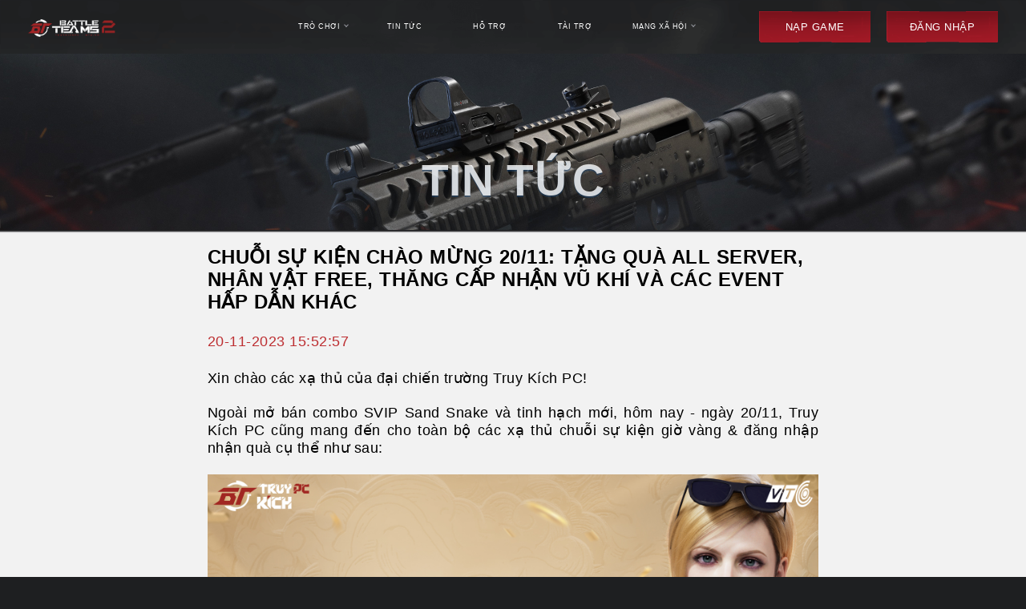

--- FILE ---
content_type: text/html; charset=utf-8
request_url: https://truykichpc.vn/Tin-tuc/chuoi-su-kien-chao-mung-20-11-tang-qua-all-server--nhan-vat-free--thang-cap-nhan-vu-khi-va-cac-event-hap-dan-khac-140
body_size: 5703
content:
<!DOCTYPE html>
<html lang="en">
<head>
    <meta charset="UTF-8" />
    <meta http-equiv="X-UA-Compatible" content="IE=edge,chrome=1">
    <meta name="viewport" content="width=device-width, initial-scale=1">
    <title>CHUỖI SỰ KIỆN CHÀO MỪNG 20/11: TẶNG QUÀ ALL SERVER, NHÂN VẬT FREE, THĂNG CẤP NHẬN VŨ KHÍ VÀ CÁC EVENT HẤP DẪN KHÁC</title>
    <link href="/Assets/images/1664.ico" rel="shortcut icon" type="image/x-icon" />

    <meta name="Keywords" content="CHUỖI SỰ KIỆN CHÀO MỪNG 20/11: TẶNG QUÀ ALL SERVER, NHÂN VẬT FREE, THĂNG CẤP NHẬN VŨ KHÍ VÀ CÁC EVENT HẤP DẪN KHÁC" />
    <meta name="Description" content="Ngoài mở bán combo SVIP Sand Snake và tinh hạch mới, hôm nay - ngày 20/11, Truy Kích PC cũng mang đến cho toàn bộ các xạ thủ chuỗi sự kiện giờ vàng & đăng nhập nhận quà." />
    <meta name="Author" content="VTC Game" />
    <meta name="Robots" content="noodp" />
    <meta property="og:site_name" content="CHUỖI SỰ KIỆN CHÀO MỪNG 20/11: TẶNG QUÀ ALL SERVER, NHÂN VẬT FREE, THĂNG CẤP NHẬN VŨ KHÍ VÀ CÁC EVENT HẤP DẪN KHÁC" />
    <meta property="og:title" content="CHUỖI SỰ KIỆN CHÀO MỪNG 20/11: TẶNG QUÀ ALL SERVER, NHÂN VẬT FREE, THĂNG CẤP NHẬN VŨ KHÍ VÀ CÁC EVENT HẤP DẪN KHÁC" />
    <meta property="og:description" content="Ngoài mở bán combo SVIP Sand Snake và tinh hạch mới, hôm nay - ngày 20/11, Truy Kích PC cũng mang đến cho toàn bộ các xạ thủ chuỗi sự kiện giờ vàng & đăng nhập nhận quà." />
    <meta property="og:url" content="https://truykichpc.vn/Tin-tuc/chuoi-su-kien-chao-mung-20-11-tang-qua-all-server--nhan-vat-free--thang-cap-nhan-vu-khi-va-cac-event-hap-dan-khac-140" />
    <meta property="og:image" content="https://truykichpc.vn/media/media/images/files/399239034_270037466036882_9139210653139888008_n%20(2)(1).jpg" style="width:1200px; height:600px;" />
    <meta property="og:image:type" content="image/png">
    <meta property="og:image:width" content="470">
    <meta property="og:image:height" content="245">
    <meta property="article:author" content="" />
    <meta property="og:type" content="website" />

    <link rel="preconnect" href="https://fonts.googleapis.com">
    <link rel="preconnect" href="https://fonts.gstatic.com" crossorigin>
    <link href="https://fonts.googleapis.com/css2?family=Roboto:wght@100;300;400;500;700;900&display=swap" rel="stylesheet">

    <link href="/Assets/update060923/css/style_tk.css" rel="stylesheet" />
    <link href="/Assets/update060923/css/swiper-bundle.min.css" rel="stylesheet" />

    <script>
        appPath = 'https://truykichpc.vn/';
    </script>
    <script src="/Assets/update060923/js/jquery-1.9.1.min.js" type="text/javascript"></script>
    <script src="/Assets/update060923/js/function.js"></script>
    <script src="https://header.truykichpc.vn/header/headerJS/headjs.js?vs=20201227"></script>
    <!-- Google tag (gtag.js) -->
    <script async src="https://www.googletagmanager.com/gtag/js?id=G-L4BYGF3LL5"></script>
    <script>
        window.dataLayer = window.dataLayer || [];
        function gtag() { dataLayer.push(arguments); }
        gtag('js', new Date());

        gtag('config', 'G-L4BYGF3LL5');
    </script>

    <!-- Google tag (gtag.js) -->
    <script async src="https://www.googletagmanager.com/gtag/js?id=AW-11161013381"></script>
    <script>
        window.dataLayer = window.dataLayer || [];
        function gtag() { dataLayer.push(arguments); }
        gtag('js', new Date());

        gtag('config', 'AW-11161013381');
    </script>
    <!-- Meta Pixel Code -->
    <script>
        !function (f, b, e, v, n, t, s) {
            if (f.fbq) return; n = f.fbq = function () {
                n.callMethod ?
                    n.callMethod.apply(n, arguments) : n.queue.push(arguments)
            };
            if (!f._fbq) f._fbq = n; n.push = n; n.loaded = !0; n.version = '2.0';
            n.queue = []; t = b.createElement(e); t.async = !0;
            t.src = v; s = b.getElementsByTagName(e)[0];
            s.parentNode.insertBefore(t, s)
        }(window, document, 'script',
            'https://connect.facebook.net/en_US/fbevents.js');
        fbq('init', '3539626812950789');
        fbq('track', 'PageView');
    </script>
    <noscript>
        <img height="1" width="1" style="display:none"
             src="https://www.facebook.com/tr?id=3539626812950789&ev=PageView&noscript=1" />
    </noscript>
    <!-- End Meta Pixel Code -->
    <!-- Google Tag Manager -->
    <script>
        (function (w, d, s, l, i) {
            w[l] = w[l] || []; w[l].push({
                'gtm.start':
                    new Date().getTime(), event: 'gtm.js'
            }); var f = d.getElementsByTagName(s)[0],
                j = d.createElement(s), dl = l != 'dataLayer' ? '&l=' + l : ''; j.async = true; j.src =
                    'https://www.googletagmanager.com/gtm.js?id=' + i + dl; f.parentNode.insertBefore(j, f);
        })(window, document, 'script', 'dataLayer', 'GTM-KKPHN26');</script>
    <!-- End Google Tag Manager -->
    <!-- Google Tag Manager (noscript) -->
    <noscript>
        <iframe src="https://www.googletagmanager.com/ns.html?id=GTM-KKPHN26"
                height="0" width="0" style="display:none;visibility:hidden"></iframe>
    </noscript>
    <!-- End Google Tag Manager (noscript) -->

    <script type="application/ld+json">
        {
          "@context": "https://schema.org",
          "@type": "LocalBusiness",
          "name": "Truy kích PC",
          "image": "https://truykichpc.vn/media/media/images/files/thumbtyuykickpc.jpg",
          "@id": "https://truykichpc.vn/",
          "url": "https://truykichpc.vn/",
          "telephone": "19001530",
          "priceRange": "0-0",
          "address": {
            "@type": "PostalAddress",
            "streetAddress": "Tòa nhà VTC Online, số 18 Tam Trinh phường Minh Khai, quận Hai Bà Trưng, Hà Nội",
            "addressLocality": "Hanoi",
            "postalCode": "10000",
            "addressCountry": "VN"
          },
          "geo": {
            "@type": "GeoCoordinates",
            "latitude": 20.994951,
            "longitude": 105.8618391
          },
          "openingHoursSpecification": {
            "@type": "OpeningHoursSpecification",
            "dayOfWeek": [
              "Monday",
              "Tuesday",
              "Wednesday",
              "Thursday",
              "Friday",
              "Saturday",
              "Sunday"
            ],
            "opens": "00:00",
            "closes": "23:59"
          },
          "sameAs": [
            "https://www.facebook.com/truykichpcvn",
            "https://www.youtube.com/@Truykichpcvtc",
            "https://truykichpc.vn/"
          ]
        }
    </script>
    <!-- Google Tag Manager -->
    <script>
    (function (w, d, s, l, i) {
            w[l] = w[l] || []; w[l].push({
                'gtm.start':
                    new Date().getTime(), event: 'gtm.js'
            }); var f = d.getElementsByTagName(s)[0],
                j = d.createElement(s), dl = l != 'dataLayer' ? '&l=' + l : ''; j.async = true; j.src =
                    'https://www.googletagmanager.com/gtm.js?id=' + i + dl; f.parentNode.insertBefore(j, f);
        })(window, document, 'script', 'dataLayer', 'GTM-TXGJFS27');</script>
    <!-- End Google Tag Manager -->
</head>
<body>
    <div id="header" style="z-index: 999; height: 31px; display:none;"></div>
    <div id="LogAndReg"></div>
    <script src="https://header.truykichpc.vn/header/headerJS/BodyCall.js?vs=20201227"></script>
    <header>
    <h1 class="logo-top" title="TRUY KÍCH PC: GAME FPS MỚI RA MẮT"><a title="TRUY KÍCH PC: GAME FPS MỚI RA MẮT" href="/"><img src="/Assets/update060923/images/logo_top.png" alt="TRUY KÍCH PC: GAME FPS MỚI RA MẮT"></a></h1>
    <div class="bx-allmenu-dnhap-topto">
        <div class="navbar">
            <ul>
                <li class="sub-navbar-top">
                    <a href="javascript:void(0);">trò chơi <i></i></a>
                    <ul>
                        <li><a href="/che-do">chế độ</a></li>
                        <li><a href="/nhan-vat">nhân vật</a></li>
                        <li><a href="/kho-vu-khi">kho vũ khí</a></li>
                        <li class="tai-game-hd-mb"><a href="/taigame">tải game</a></li>
                        <li class="nap-game-mb"><a href="/taigame">nạp game</a></li>
                    </ul>
                </li>
                <li><a href="/tin-tuc">tin tức</a></li>
                <li><a href="/ho-tro">hỗ trợ</a></li>
                <li><a href="/tai-tro">Tài trợ</a></li>
                
                <li class="sub-navbar-top">
                    <a href="javascript:void(0);">mạng xã hội <i></i></a>
                    <ul>
                        <li><a href="https://www.facebook.com/truykichpcvn" target="_blank">fanpage</a></li>
                        <li><a href="https://www.facebook.com/groups/truykichpc.vn" target="_blank">group</a></li>
                        <li><a href="https://www.youtube.com/@Truykichpcvtc" target="_blank">youtube</a></li>
                        <li><a href="https://discord.gg/truykichpcvtc" target="_blank">discord</a></li>
                    </ul>
                </li>
                
            </ul>
        </div>
        <div class="user-info-top ">
                <a href="https://napthe.vtcgame.vn/Nap-Truy-Kich-PC----Ban-pha-cach-bo-gioi-han-50" target="_blank" class="btn-sign-top btn-napthe-ud">Nạp game</a>
                <a href="javascript:;" onclick="calPopRegByMobile();" class="btn-sign-top">đăng nhập</a>
        </div>      
    </div>
    <a href="javascript:void(0);" class="btn_mobile">
        <em></em>
        <em></em>
        <em></em>
    </a>
</header>

    <div>
        




<main>
    <section class="baner-game baner-tintuc"><h2 class="td-baner-game td-baner-ttudd">tin tức</h2></section>
    <section class="bxall-tintuc-chitiet">
        <div class="news-detail-info">
            <h3 class="td_allchitiet_top">CHUỖI SỰ KIỆN CH&#192;O MỪNG 20/11: TẶNG QU&#192; ALL SERVER, NH&#194;N VẬT FREE, THĂNG CẤP NHẬN VŨ KH&#205; V&#192; C&#193;C EVENT HẤP DẪN KH&#193;C</h3>
            <span class="time_lalchtiet_top">20-11-2023 15:52:57</span>
            <p style="text-align: justify;"><span style="color:#000000;"><span style="font-size:18px;"><span style="font-family:arial,helvetica,sans-serif;">Xin chào các xạ thủ của đại chiến trường Truy Kích PC!</span></span></span></p>

<p style="text-align: justify;"> </p>

<p style="text-align: justify;"><span style="color:#000000;"><span style="font-size:18px;"><span style="font-family:arial,helvetica,sans-serif;"><span style="white-space-collapse: preserve;">Ngoài mở bán combo SVIP Sand Snake và tinh hạch mới, hôm nay - ngày 20/11, Truy Kích PC cũng mang đến cho toàn bộ các xạ thủ chuỗi sự kiện giờ vàng & đăng nhập nhận quà cụ thể như sau:</span></span></span></span></p>

<p style="text-align: justify;"> </p>

<p style="text-align: center;"><span style="color:#000000;"><span style="font-size:18px;"><span style="font-family:arial,helvetica,sans-serif;"><img alt="" src="https://truykichpc.vn/media/media/images/images/402956880_278483075192321_3237208481240903168_n.jpg" style="width: 900px; height: 603px;" /></span></span></span></p>

<p style="text-align: justify;"><br />
<br />
<span style="color:#8B4513;"><span style="font-size:18px;"><span style="font-family:arial,helvetica,sans-serif;"><span style="white-space-collapse: preserve;">1. Sự kiện giờ vàng:</span></span></span></span></p>

<p style="text-align: justify;"><br />
<span style="color:#000000;"><span style="font-size:18px;"><span style="font-family:arial,helvetica,sans-serif;"><span style="white-space-collapse: preserve;">- Trong ngày 20/11/2023, khi người chơi đăng nhập trong khung giờ vàng sẽ nhận được các phần thưởng tương ứng với chi tiết như sau:</span></span></span></span></p>

<p style="text-align: justify;"><br />
<span style="color:#000000;"><span style="font-size:18px;"><span style="font-family:arial,helvetica,sans-serif;"><span style="white-space-collapse: preserve;">+ Đăng nhập trong khoảng 10h - 11h: Nhận 100 Stardust</span><br />
<span style="white-space-collapse: preserve;">+ Đăng nhập trong khoảng 14h - 15h: Nhận 100 Vàng</span><br />
<span style="white-space-collapse: preserve;">+ Đăng nhập trong khoảng 20h - 21h: Nhận 01 hòm quân bị</span></span></span></span></p>

<p style="text-align: justify;"> </p>

<p style="text-align: center;"><span style="color:#000000;"><span style="font-size:18px;"><span style="font-family:arial,helvetica,sans-serif;"><span style="white-space-collapse: preserve;"><img alt="" src="https://truykichpc.vn/media/media/images/images/403769739_278483061858989_2652168137886464641_n.jpg" style="width: 900px; height: 900px;" /></span></span></span></span></p>

<p style="text-align: justify;"><br />
<span style="color:#8B4513;"><span style="font-size:18px;"><span style="font-family:arial,helvetica,sans-serif;"><span style="white-space-collapse: preserve;">2. Sự kiện đăng nhập nhận quà:</span></span></span></span></p>

<p style="text-align: justify;"><br />
<span style="color:#000000;"><span style="font-size:18px;"><span style="font-family:arial,helvetica,sans-serif;"><span style="white-space-collapse: preserve;">- Cũng trong ngày 20/11, khi đăng nhập vào trò chơi Truy Kích PC, người chơi sẽ nhận ngay 2 nhân vật SVIP 01 ngày gồm: Nhân vật She panda và Nhân vật Chloe.</span></span></span></span></p>

<p style="text-align: justify;"> </p>

<p style="text-align: center;"><span style="color:#000000;"><span style="font-size:18px;"><span style="font-family:arial,helvetica,sans-serif;"><img alt="" src="https://truykichpc.vn/media/media/images/images/403052140_278483071858988_5489028501459577045_n.jpg" style="text-align: center; white-space-collapse: preserve; width: 900px; height: 900px;" /></span></span></span></p>

<p style="text-align: justify;"><br />
<span style="color:#8B4513;"><span style="font-size:18px;"><span style="font-family:arial,helvetica,sans-serif;"><span style="white-space-collapse: preserve;">3. Sự kiện lên cấp nhận quà:</span></span></span></span></p>

<p style="text-align: justify;"><br />
<span style="color:#000000;"><span style="font-size:18px;"><span style="font-family:arial,helvetica,sans-serif;"><span style="white-space-collapse: preserve;">Từ ngày 20/11 đến hết 27/11/2023, khi người chơi tạo tài khoản mới và đạt level 8 trong ngày tạo tài khoản sẽ nhận được toàn bộ phần thưởng tương ứng bao gồm:</span></span></span></span></p>

<p style="text-align: justify;"> </p>

<p style="text-align: center;"><span style="color:#000000;"><span style="font-size:18px;"><span style="font-family:arial,helvetica,sans-serif;"><span style="white-space-collapse: preserve;"><img alt="" src="https://truykichpc.vn/media/media/images/images/402933753_278483155192313_6797159830476998305_n.jpg" style="width: 900px; height: 900px;" /></span></span></span></span><br />
 </p>

<p style="text-align: justify;"><span style="color:#8B4513;"><span style="font-size:18px;"><span style="font-family:arial,helvetica,sans-serif;"><span style="white-space-collapse: preserve;">- Vector Planetary Dynamics (3 ngày)</span><br />
<span style="white-space-collapse: preserve;">- Kar98K Artarte (3 ngày)</span><br />
<span style="white-space-collapse: preserve;">- M4A1 Titan Armament (3 ngày)</span></span></span></span></p>

<p style="text-align: justify;"><br />
<span style="color:#8B4513;"><span style="font-size:18px;"><span style="font-family:arial,helvetica,sans-serif;"><span style="white-space-collapse: preserve;">*Lưu ý:</span></span></span></span><span style="color:#000000;"><span style="font-size:18px;"><span style="font-family:arial,helvetica,sans-serif;"><span style="white-space-collapse: preserve;"> Phần quà sẽ được trao thưởng vào trước 11h sáng của ngày hôm sau.</span></span></span></span></p>

<p style="text-align: justify;"><br />
<span style="color:#000000;"><span style="font-size:18px;"><span style="font-family:arial,helvetica,sans-serif;"><span style="white-space-collapse: preserve;">Đừng quên, trong phiên bản cập nhật Ultra Frost, Truy Kích PC cũng mang đến cho toàn bộ các xạ thủ 1 sự kiện MIỄN PHÍ vô cùng hấp dẫn. Chỉ cần đăng nhập 10 ngày sẽ nhận ngay nhân vật nữ SVIP cùng vũ khí VIP AUG huyền thoại.</span></span></span></span></p>

<p style="text-align: justify;"><br />
<span style="color:#000000;"><span style="font-size:18px;"><span style="font-family:arial,helvetica,sans-serif;">Các xạ thủ nhớ tham gia đầy đủ các sự kiện để không bở lỡ bất kì quà tặng và vật phẩm nào từ Truy Kích PC và đừng quên chúng ta có hẹn tại chiến trường băng giá Ultra Frost ngay bây giờ nhé!</span></span></span></p>

        </div>
    </section>
    <section class="sn-download"><a href="/taigame">tải game miễn phí</a></section>

</main>

    </div>
    <footer>
        <div class="wrapper">
            <div class="all_logofoter">
                <a class="" href=""><img src="https://truykichpc.vn/Assets/images/VTC20Logo.png" alt="logo" /></a>
                <a class="" href=""><img width="145" src="https://truykichpc.vn/Assets/images/Wizard20Game20Logo.png" alt="logo" /></a>
            </div>
            <p class="txt_allfooter">
                Copright 2023 VTC Mobile. All rights reserved.<br />
                Công ty cổ phần VTC dịch vụ di động - Tầng 11 - Tòa nhà VTC Online, số
                18 Tam Trinh phường Minh Khai, quận Hai Bà Trưng, Hà Nội<br />
                SĐT: (84-4).39877470 Email: vtcmobile@vtc.vn<br />
                Giấy phép phê duyệt nội dung kịch bản trò chơi điện tử trên mạng số
                837/QĐ-BTTTT<br />
                Người chịu trách nhiệm quản lý nội dung: Ông Nguyễn Viết Quang Minh<br />
            </p>
            <ul class="menu_foter_ud">
                <li>
                    <a href="https://truykichpc.vn/tin-tuc/chinh-sach-bao-mat-thong-tin-truy-kich-pc-55" target="_blank">Chính sách bảo mật</a>
                </li>
                <li>
                    <a href="https://truykichpc.vn/tin-tuc/dieu-khoan-su-dung-truy-kich-pc-54" target="_blank">Điều khoản sử dụng (VTC)</a>
                </li>
                <li>
                    <a href="https://truykichpc.vn/tin-tuc/tai-game-mien-phi--huong-dan-tai-game---dang-nhap-bang-launcher-13" target="_blank">Hướng dẫn cài đặt &amp; gỡ bỏ</a>
                </li>
            </ul>
            <div>
                <img class="canh-bao-18" style="margin: auto; max-width: 100%; margin-top: 20px" src="/Assets/update060923/images/18cong.png" alt="18+" />
            </div>
        </div>
    </footer>


    <script src="/Assets/update060923/js/swiper-bundle.min.js" type="text/javascript"></script>
    <script src="/Assets/update060923/js/app.js" type="text/javascript"></script>

    <!-- Messenger Plugin chat Code -->
    <div id="fb-root"></div>

    <!-- Your Plugin chat code -->
    <div id="fb-customer-chat" class="fb-customerchat">
    </div>

    <script>
        var chatbox = document.getElementById('fb-customer-chat');
        chatbox.setAttribute("page_id", "107257275649651");
        chatbox.setAttribute("attribution", "biz_inbox");
    </script>

    <!-- Your SDK code -->
    <script>
        window.fbAsyncInit = function () {
            FB.init({
                xfbml: true,
                version: 'v18.0'
            });
        };

        (function (d, s, id) {
            var js, fjs = d.getElementsByTagName(s)[0];
            if (d.getElementById(id)) return;
            js = d.createElement(s); js.id = id;
            js.src = 'https://connect.facebook.net/vi_VN/sdk/xfbml.customerchat.js';
            fjs.parentNode.insertBefore(js, fjs);
        }(document, 'script', 'facebook-jssdk'));
    </script>

    

    <script>
        window.fbAsyncInit = function () {
            FB.init({
                appId: '182851864717388',
                cookie: true,
                status: true,
                xfbml: true,
                version: 'v14.0'
            });
        };

        (function (d, s, id, appId) {
            var js, fjs = d.getElementsByTagName(s)[0];
            if (d.getElementById(id)) return;
            js = d.createElement(s); js.id = id;
            js.src = "//connect.facebook.net/en_US/all.js#xfbml=1&version=v14.0&appId=" + '182851864717388';
            fjs.parentNode.insertBefore(js, fjs);
        }(document, 'script', 'facebook-jssdk', '182851864717388'));
    </script>
    <!-- Google Tag Manager (noscript) -->
    <noscript>
        <iframe src="https://www.googletagmanager.com/ns.html?id=GTM-TXGJFS27"
                height="0" width="0" style="display:none;visibility:hidden"></iframe>
    </noscript>
    <!-- End Google Tag Manager (noscript) -->
</body>
</html>




--- FILE ---
content_type: text/html; charset=utf-8
request_url: https://header.truykichpc.vn/header/home/commonv2
body_size: 2515
content:


<input id="key" type="hidden" value="5a1aad4054b602c375cb949aa7863bcd" />
<style id="34GRGHGF">
    .cg_link_home {
        position: absolute;
        top: 7px;
        left: 0;
    }

    .cg_text_chay_top {
        width: 250px;
        left: 355px;
    }

    .cg_danhsachgame_hotline {
        margin-left: 80px;
    }
</style>
<style>
    .cg_danhsach_tinnhan {
        left: -138px !important;
    }
</style>
    <div class="cg_topbar">
        <div class="cg_wrapper">
            <a href="https://vtcgame.vn/" class="cg_link_home" id="35GRGHGF"><img src="https://header.truykichpc.vn/header/images/logo_header.png" alt=""></a>
            <ul class="cg_danhsachgame_hotline">
                <li class="cg_hover_danhsachgame cg_padding_list">
                    <i class="cg_icon_danhsachgame"></i>
                    <a href="https://vtcgame.vn/danh-sach-Game"><i class="cg_text_danhsachgame">Danh sách game</i></a>
                    <div class="cg_list_danhsachgame" style="height:auto; padding-bottom:20px;">
                        <ul class="cg_tabs_menu" id="header_game_menu">
    
    <li class="cg_current"><a onclick="TabListGame(event, this)" href="#header_cg_tab_2">game mobile</a></li>
    
    <li class=""><a onclick="TabListGame(event, this)" href="#header_cg_tab_3">client game</a></li>
    
</ul>
<div class="cg_tab">
    
    
    
    <div id="header_cg_tab_2" class="cg_tab_content header_game_tab_content">
        <ul class="cg_cacgame_con cg_xoa_margin20">        <li>
            <a href="https://phuckich.vtcgame.vn">
                <i class="cg_icon_cacgame"><img src="https://media01.vtcgame.vn/vtcgate/2019/11/19/051122_120pk.png" alt="Phục K&#237;ch"></i>
                <i class="cg_text_cacgame">Phục K&#237;ch</i>
            </a>
        </li>
</ul><ul class="cg_cacgame_con cg_xoa_margin20">        <li>
            <a href="https://www.vtcgame.vn/">
                <i class="cg_icon_cacgame"><img src="https://media01.vtcgame.vn/vtcgate/2021/03/16/110348_Logo-Dai-Chien-Lang-Mac-120x120.png" alt="Đại Chiến L&#224;ng Mạc"></i>
                <i class="cg_text_cacgame">Đại Chiến L&#224;ng Mạc</i>
            </a>
        </li>
</ul><ul class="cg_cacgame_con">        <li>
            <a href="https://ufc.vtcgame.vn/">
                <i class="cg_icon_cacgame"><img src="https://media01.vtcgame.vn/vtcgate/2022/11/25/051133_120x120-ufc-avatar.png" alt="UFC Si&#234;u Sao B&#243;ng Đ&#225;"></i>
                <i class="cg_text_cacgame">UFC Si&#234;u Sao B&#243;ng Đ&#225;</i>
            </a>
        </li>
</ul><ul class="cg_cacgame_con cg_xoa_margin20">        <li>
            <a href="https://au2.vtcgame.vn">
                <i class="cg_icon_cacgame"><img src="https://media01.vtcgame.vn/vtcgate/2019/11/19/051147_120.png" alt="AU 2"></i>
                <i class="cg_text_cacgame">AU 2</i>
            </a>
        </li>
</ul><ul class="cg_cacgame_con cg_xoa_margin20">        <li>
            <a href="https://aubeat.vtcgame.vn/">
                <i class="cg_icon_cacgame"><img src="https://media01.vtcgame.vn/vtcgate/2022/03/29/100302_icon-120x120.png" alt="AU BEAT"></i>
                <i class="cg_text_cacgame">AU BEAT</i>
            </a>
        </li>
</ul><ul class="cg_cacgame_con">        <li>
            <a href="https://vtcfun.vn">
                <i class="cg_icon_cacgame"><img src="https://media01.vtcgame.vn/vtcgate/2023/04/20/030453_120x120.jpg" alt="Cổng game VTC Fun"></i>
                <i class="cg_text_cacgame">Cổng game VTC Fun</i>
            </a>
        </li>
</ul>                
    </div>
    
    
    
    <div id="header_cg_tab_3" class="cg_tab_content header_game_tab_content">
        <ul class="cg_cacgame_con cg_xoa_margin20">        <li>
            <a href="https://au.vtc.vn/">
                <i class="cg_icon_cacgame"><img src="https://media01.vtcgame.vn/vtcgate/2016/10/03/021005_Au-120x120.jpg" alt="Audition"></i>
                <i class="cg_text_cacgame">Audition</i>
            </a>
        </li>
</ul><ul class="cg_cacgame_con cg_xoa_margin20">        <li>
            <a href="https://sro.vtcgame.vn">
                <i class="cg_icon_cacgame"><img src="https://media01.vtcgame.vn/vtcgate/2023/05/26/030534_120x120.png" alt="Silkroad Origin VTC"></i>
                <i class="cg_text_cacgame">Silkroad Origin VTC</i>
            </a>
        </li>
</ul><ul class="cg_cacgame_con">        <li>
            <a href="http://phidoi.vtcgame.vn/olympus">
                <i class="cg_icon_cacgame"><img src="https://media01.vtcgame.vn/vtcgate/2025/08/13/100800_050707-120x120.png" alt="Phi Đội 1 Olympus"></i>
                <i class="cg_text_cacgame">Phi Đội 1 Olympus</i>
            </a>
        </li>
</ul><ul class="cg_cacgame_con cg_xoa_margin20">        <li>
            <a href="https://phidoi.vtcgame.vn/">
                <i class="cg_icon_cacgame"><img src="https://media01.vtcgame.vn/vtcgate/2022/10/13/011023_120x120.png" alt="Phi Đội 2 - Arkon"></i>
                <i class="cg_text_cacgame">Phi Đội 2 - Arkon</i>
            </a>
        </li>
</ul><ul class="cg_cacgame_con cg_xoa_margin20">        <li>
            <a href="https://ro.vtcgame.vn/">
                <i class="cg_icon_cacgame"><img src="https://media01.vtcgame.vn/vtcgate/2021/06/26/100604_120x120.png" alt="Ragnarok- Miền Đất Hứa"></i>
                <i class="cg_text_cacgame">Ragnarok- Miền Đất Hứa</i>
            </a>
        </li>
</ul><ul class="cg_cacgame_con">        <li>
            <a href="https://au2pc.vtcgame.vn/">
                <i class="cg_icon_cacgame"><img src="https://media01.vtcgame.vn/vtcgate/2024/01/11/010136_au2pc.png" alt="AU 2 PC"></i>
                <i class="cg_text_cacgame">AU 2 PC</i>
            </a>
        </li>
</ul>                
    </div>
    
    
</div>

                    </div>
                </li>
                <li>
                    <i class="cg_icon_hotline"></i>
                    <i class="cg_text_hotline" style="font-weight:bold">1900 1530</i>
                </li>
            </ul>

                <ul class="cg_link_dangnhap_dangky">
                    <li style="display:none;">
                        <a href="http://dl3.vtcgame.vn/Launcher/VTCGame.exe">
                            <i class="cg_icon_tailauncher"></i>
                            <i class="cg_text_tailauncher">Tải Launcher</i>
                        </a>
                    </li>
                    
                    <li style="height:30px;">
                        <a  onclick="calPopRegByMobile()" >
                            <i class="cg_icon_dangky"></i>
                            <i class="cg_text_dangky">Đăng ký/Đăng nhập</i>
                        </a>
                    </li>
                </ul>

            <div class="cg_text_chay_top">
                <marquee>
        <a class="cg_textmau_chuchay_top" href="https://vtcgame.vn/tin-tuc/vtc-game-ra-mat-kenh-nap-truc-tiep-qua-ngan-hang-va-vi-vtc-pay-giam-gia-5--va-tang-hang-ngan-voucher-20k-24872"> VTC Game ra mắt k&#234;nh nạp trực tiếp qua ng&#226;n h&#224;ng v&#224; v&#237; VTC Pay, giảm gi&#225; 5% </a> <tex>&nbsp;&nbsp;&nbsp;&nbsp;&nbsp;</tex>
</marquee>
            </div>
        </div>
    </div>
<style>
    #header_cg_tab_2 {
        display: block;
    }
</style>
<script type="text/javascript">
    //if (window.location.hostname == 'vtcgame.vn' || window.location.hostname == 'vtc.vn') {
    //    $('#34GRGHGF').remove();
    //    $('#35GRGHGF').remove();
    //}

    //$(document).ready(function () {
    //    $("#header_game_menu a").click(function (event) {
    //        event.preventDefault();
    //        $(this).parent().addClass("cg_current");
    //        $(this).parent().siblings().removeClass("cg_current");
    //        var tab = $(this).attr("href");
    //        $(".header_game_tab_content").not(tab).css("display", "none");
    //        $(tab).fadeIn();
    //    });
    //});
</script>


--- FILE ---
content_type: text/css
request_url: https://truykichpc.vn/Assets/update060923/css/style_tk.css
body_size: 9976
content:
html,body,div,span,applet,object,iframe,h1,h2,h3,h4,h5,h6,p,blockquote,pre,a,abbr,acronym,address,big,cite,code,del,dfn,em,font,img,ins,kbd,q,s,samp,small,strike,strong,sub,sup,tt,var,dl,dt,dd,ol,ul,li,fieldset,form,label,legend,table,caption,tbody,tfoot,thead,i,em{margin:0;padding:0;border:0;outline:0;list-style:none;text-decoration:none;font-style:normal;font-weight:normal;box-sizing:border-box;-webkit-box-sizing:border-box;-moz-box-sizing:border-box;-ms-box-sizing:border-box;-o-box-sizing:border-box;-webkit-font-smoothing:antialiased;-webkit-text-size-adjust:100%;-ms-text-size-adjust:100%;box-sizing: border-box;}
table{border-collapse:collapse;}
.clear{clear:both;}
html,body,a{scroll-behavior:smooth;}
body{font-family:Tahoma,Verdana,Segoe,sans-serif;overflow-x:hidden;letter-spacing:0.5px;font-size: .938vw;background-color:#1e1f21;font-weight: 400;}

header{align-items:center;background-image:url(../images/navbar_bg.png);background-repeat:no-repeat;background-size:cover;display:flex;height:5.208vw;left:0;padding:0 2.76vw;position:fixed;top:0;width:100vw;z-index:10;justify-content: space-between;box-sizing: border-box;}
.logo-top a{display: inline-block;}
.logo-top a img{vertical-align: middle;width: 8.529vw;}
.bx-allmenu-dnhap-topto{display: flex;align-items: center;flex: 1}
.navbar{flex:1;margin-left:10.104vw;}
.navbar ul{display: flex;align-items: center;justify-content: center;}
.navbar ul li a{height:5.208vw;line-height:5.208vw;padding:0 0.208vw;text-align:center;width:8.304vw;white-space: nowrap;box-sizing: border-box;text-transform: uppercase;color: #fff;font-size: .729vw;display: inline-block;transition:background-color .3s,color .3s;position: relative;}
.navbar ul li a i{position: absolute;width:0.25vw;height: 0.25vw;box-sizing: border-box;top:50%;transform: translateY(-50%) rotate(135deg);-moz-transform: translateY(-50%) rotate(135deg);-webkit-transform: translateY(-50%) rotate(135deg);margin-top:-2px;margin-left: 7px;}
.navbar ul li a i:before{content:'';width:100%;height:100%;border-width:.1vw .1vw 0 0;border-style:solid;border-color:#909399;display:block;}
.navbar ul li a:hover{background-image:url(../images/nav_item_hover.png);background-size:cover;color:#e62335;background-position: bottom;}
.navbar ul li a:hover i{margin-top: 2px;}
.navbar ul li a:hover i:before{border-width:0 0 .1vw .1vw;}
.navbar ul li.sub-navbar-top ul{position:absolute;top:50%;flex-direction:column;min-width:8.304vw;background-color:rgba(0,0,0,.5);opacity:0;visibility:hidden;transition:all 0.15s;-moz-transition:all 0.15s;-webkit-transition:all 0.15s;}
.navbar ul li.sub-navbar-top ul li a{text-transform: uppercase;height: 1.875vw;line-height: 1.875vw;padding: 0 0.521vw;transition:background-color .3s,color .3s;text-align: left;}
.navbar ul li.sub-navbar-top ul li a:hover{background-color:#e62335;color:#fff;background-image: none;}
.navbar ul li.sub-navbar-top:hover ul{top:100%;opacity: 1;visibility: visible;}
.btn-sign-top{background-image:url(../images/btn_download.png);background-size:cover;cursor:pointer;font-size:1.042vw;height:3.021vw;line-height:2.917vw;text-align:center;width:10.833vw;transition:.2s;display:flex;justify-content:center;align-items:center;text-transform:uppercase;color:#fff;}
.ifo-dn-ok{display: flex;align-items: center;color: #fff;}
.ifo-dn-ok a{color: #fff;margin-left: 0.521vw;}
.ifo-dn-ok a:hover{text-decoration:underline;color: #e62335;}







main{background-color:#1e1f21;color:#fff;/*min-height:100vh;*/padding-top:5.208vw;}
.banne-vdbg{height:51.042vw;position:relative;align-items:center;display:flex;justify-content:center;-webkit-user-select:none;-moz-user-select:none;user-select:none;}
.vd-banner-bg{height:100%;left:0;-o-object-fit:cover;object-fit:cover;position:absolute;top:0;width:100%;}
.alldes-vdbg{height:100%;position:relative;width:100%;z-index:1;}
.al_textcet_vdbg{display: flex;align-items: center;justify-content: center;text-align: center;height: 100%;color: #fff;flex-direction: column;}
.al-txndung1{margin-bottom: 1.25vw;font-size: 1.875vw;text-transform: uppercase;}
.al-txndung2{margin-bottom: 1.875vw;font-size: 5.208vw;font-weight: 700;}
.al-txndung3{line-height: 2;white-space: pre-line;margin-bottom: 1.875vw;font-size: 1.042vw;}
.btn-plvd img{height:6.719vw;width:8.125vw;}
.btn-dowlo{margin:0 auto;width:41.667vw;display: flex;}
.btn-dowlo a{align-items:center;background-image:url(../images/btn_download.png);background-size:cover;cursor:pointer;display:flex;font-size:1.583vw;height:5.208vw;justify-content:center;margin:2.083vw auto;transition:.2s;width:19.115vw;text-transform: uppercase;color: #fff;}
.btn-dowlo a:hover,.btn-sign-top:hover{filter: brightness(120%);-moz-filter: brightness(120%);-webkit-filter: brightness(120%);}
.lssm_media{align-items:center;display:flex;justify-content:center;}
.lssm_media li{margin:0 0.521vw;}
.lssm_media li a{transition:.3s;display: inline-block;}
.lssm_media li.icon_twitter a img{height: 1.354vw;width: 1.615vw;}
.lssm_media li.icon_facebook a img{height: 1.823vw;width: 0.885vw;}
.lssm_media li.icon_discord a img{height: 1.458vw;width: 2.083vw;}
.lssm_media li.icon_youtube a img{height: 1.458vw;width: 2.031vw;}
.lssm_media li a:hover{transform: scale(1.1);}
.arrow-down{animation:arrow-down .5s linear infinite alternate;background-image:url(../images/arrow_down.png);background-size:cover;bottom:1.042vw;height:1.563vw;left:50%;margin-left:-0.938vw;position:absolute;width:2.396vw;z-index:2;}
@keyframes arrow-down{0%{transform:translateY(0)}to{transform:translateY(-8px)}}















.all_tintuc-slid{display: flex;justify-content: space-between;}
.bx-left-tintucslide,.bx-right-tintucslide{flex-shrink: 0;}
.altd-tintuc-slid{border-left:0.104vw solid #e62335;font-size:1.363vw;line-height:1.25vw;margin-bottom:2.083vw;padding-left:1.042vw;display: flex;text-transform: uppercase;color: #fff;}
.altd-tintuc-slid a{font-size: .733vw;color: inherit;margin-left: auto;}
.new-list-tintuc{display:flex;flex-wrap:wrap;justify-content:space-between;width:52.604vw;}
.bx-newlist-tin{width: 25.729vw;display: flex;flex-direction: column;}
.new-list-tintuc .bx-newlist-tin:first-child,
.new-list-tintuc .bx-newlist-tin:nth-child(2){margin-bottom: 1.354vw;}
.img-thubtintuc{display:block;height:12.604vw;position:relative;}
.img-thubtintuc img{border-radius:0.208vw;display:block;height:100%;-o-object-fit:cover;object-fit:cover;width:100%;}
.des-thubtintuc{background-color:#000;flex:1;height:4.167vw;min-width:0;padding:0.521vw;}
.des-thubtintuc a{color:#ccc;font-size:.729vw;height:1.723vw;line-height:1.042vw;margin-bottom:0.26vw;-webkit-box-orient:vertical;display:-webkit-box;overflow:hidden;text-overflow:ellipsis;-webkit-line-clamp:2;}
.des-thubtintuc span{color:gray;font-size:.625vw;}
.banner-list{background-color:#28292d;height:34.89vw;position:relative;width:32.292vw;}
.banner-list .banner img{display:block;height:34.89vw;width:32.292vw;}
.banner-list .swiper-pagination{align-items:center;background-color:rgba(0,0,0,.8);display:flex;height:2.604vw;justify-content:space-between;text-align:center;z-index:1;width: 100%;}
.banner-list .swiper-pagination .swiper-pagination-bullet{border-right:1px solid #fff;cursor:pointer;flex:1;flex-shrink:1;font-size:.833vw;line-height:.833vw;overflow:hidden;padding:0.1vw 0.521vw;text-overflow:ellipsis;transition:.3s;white-space:nowrap;color: #fff;border-radius: 0;background-color: transparent;height: auto;width: auto;}
.banner-list .swiper-pagination .swiper-pagination-bullet.swiper-pagination-bullet-active{color: #e62335;}
.banner-list .swiper-pagination .swiper-pagination-bullet:last-child{border-right: none;}
.layout-big{margin:0 auto;width:86.979vw;margin-bottom:2.604vw;padding-top:5.208vw;}
.long-bar{padding: 2.604vw 0;}
.long-bar img{display:block;height:9.688vw;width:87.135vw;}
.sn-tinhnang{background-image:url(../images/bg-tinnang.png);background-size:cover;height:61.771vw;padding-top:6.771vw;position: relative;z-index: 2;margin-top: -1.563vw;}
.td-tinangallgame{display: block;text-align: center;text-transform: uppercase;color: #767986;font-size: 3.125vw;margin-bottom: 3.906vw;}
.game-swiper{margin:0 auto;position:relative;width:78.125vw;}
.game-img{display:block;height:43.75vw;width:78.125vw;}
.sn-tinhnang .game-swiper .arrow{background-size:cover;height:3.125vw;margin-top:-1.563vw;opacity:.8;top:50%;transition:.3s;width:4.896vw;}
.sn-tinhnang .game-swiper .arrow:after{content: none;}
.sn-tinhnang .game-swiper .arrow.swiper-button-prev{background-image:url(../images/arrow_left.png);left: -2.448vw;}
.sn-tinhnang .game-swiper .arrow.swiper-button-next{background-image:url(../images/arrow_right.png);right: -2.448vw;}
.sn-tinhnang .game-swiper .arrow.swiper-button-prev:hover,
.sn-tinhnang .game-swiper .arrow.swiper-button-next:hover{opacity: 1;}
.td-allkol{display: block;text-align: center;text-transform: uppercase;color: #e62335;font-size: 1.563vw;padding-top: 5.208vw;margin-bottom: 3.906vw;}
.kolnews-tintuc{margin:0 auto;position:relative;width:78.125vw;padding-bottom: 5.208vw;}
.kolnews-tintuc .swiper-button-next:after,.kolnews-tintuc .swiper-button-prev:after{content: none;}
.kolnews-tintuc .swiper-button-next,
.kolnews-tintuc .swiper-button-prev{z-index: 5;}
.kolnews-tintuc .swiper-button-next{right: -2.448vw;}
.kolnews-tintuc .swiper-button-prev{left: -2.448vw;}
.img_altub_kol iframe{width: 100%;}
.txt_altub_tinkol{padding-top: 1.208vw;display: flex;flex-direction: column;}
.txt_altub_tinkol b{font-size: 1.433vw;margin-bottom: 1.906vw;height: 2.993vw;display:block;}
.txt_altub_tinkol p{line-height: 1.442vw;color:#b7b7b7;}



.baner-game{background-image:url(../images/banner.jpg);background-size:cover;height:37.969vw;padding-top:26.042vw;box-sizing: border-box;}
.td-baner-game{color:hsla(0,0%,100%,.8);font-size:4.292vw;font-weight:700;line-height:4.792vw;text-align:center;text-shadow:0 0.156vw 0 rgba(27,67,110,.5);-webkit-user-select:none;-moz-user-select:none;user-select:none;text-transform: uppercase;}
.ndungbaner-game{background-image:url(../images/bg-game-modes.jpg);background-size:cover;box-sizing:border-box;height:56.25vw;overflow:hidden;position:relative;}
.ndung_right_game{padding-left:26.042vw;padding-top:5.208vw;}
.slid_mdsgame{height:48.125vw;left:9.583vw;overflow:hidden;position:absolute;top:50%;transform:translateY(-50%);width:14.063vw;}

.slid_mdsgame .swiper-slide{text-align: center;margin: 0.333vw auto;height:10.729vw !important;width:12.396vw;}
.bg-cd-game{background-image:url(../images/cd_bg.png);background-position:50%;background-repeat:no-repeat;background-size:12.396vw 10.729vw;box-sizing:border-box;cursor:pointer;overflow:hidden;transition:all .2s ease;text-align:center;display:flex;justify-content:center;flex-direction:column;align-items:center;margin: 0 auto;width: 100%;height: 100%;}
.slid_mdsgame .swiper-slide.swiper-slide-thumb-active{height:13.021vw !important;width:14.063vw;}
.slid_mdsgame .swiper-slide.swiper-slide-thumb-active a{background:50%/cover no-repeat url(../images/cd_bg_active.png);}

.all-img-cdgame{height:7.396vw;width:7.396vw;}
.des-all-cdgame{color:#fff;font-size:.938vw;font-weight:400;text-align:center;}


.slid_mdsgame_coten .swiper-slide{opacity: 0;visibility: hidden;}
.slid_mdsgame_coten .swiper-slide.swiper-slide-active{opacity: 1;visibility: visible;}


.ndungbaner-game .ndung_left_game .swiper-button-prev:after,
.ndungbaner-game .ndung_left_game .swiper-button-next:after{content: none;}
.ndungbaner-game .ndung_left_game .swiper-button-prev,
.ndungbaner-game .ndung_left_game .swiper-button-next{background:50%/0.521vw 0.885vw no-repeat url(../images/icon-nb.png);border:1px solid #9096a8;cursor:pointer;height:2.604vw;left:15.104vw;position:absolute;width:2.396vw;z-index:20;top:auto;z-index: 9;margin: 0;}
.ndungbaner-game .ndung_left_game .swiper-button-prev{top: 1.042vw;transform: rotate(270deg);}
.ndungbaner-game .ndung_left_game .swiper-button-next{bottom: 0.833vw;transform: rotate(90deg);}














/*css tin tuc*/

.bxall-tintuc{padding-bottom: 4.167vw;}
.baner-tintuc{background-image:url(../images/banner-tintuc.jpg);background-size:cover;height:17.188vw;padding-top: 10vw;;}
.main-title-tt{background-image:url(../images/title_bgtt.png);background-position:bottom;background-repeat:no-repeat;background-size:21.875vw 7.865vw;height:10.417vw;margin-bottom:1.042vw;padding-top:7.813vw;text-align:center;}
.main-title-tt h2{color:#fff;font-size:2.5vw;font-weight:700;line-height:1.25vw;text-transform: uppercase;-webkit-user-select:none;-moz-user-select:none;user-select:none;}
.lsall-tintuc{min-height: 41.667vw;}
.lsall-tintuc li{background-position:bottom;background-size:cover;color:#adadad;cursor:pointer;height:10.417vw;padding:2.917vw 0;}
.bxall-ndtinbaviet{vertical-align:top;margin:0 auto;width:62.5vw;}
.tag-tinbviet{display:inline-block;font-size:1.146vw;vertical-align:top;width:13.021vw;text-transform: uppercase;color: #adadad;}
.ifog-tinbvietbg{display:inline-block;flex-shrink:0;vertical-align:top;width:40.625vw;}
.titl-tinbviet{font-size:1.146vw;line-height:1.5;overflow:hidden;text-overflow:ellipsis;white-space:nowrap;color: #adadad;}
.desc-tinbvietsm{font-size:.833vw;margin-top:0.833vw;-webkit-box-orient:vertical;display:-webkit-box;overflow:hidden;text-overflow:ellipsis;-webkit-line-clamp:2;}
.arro-tinbviet{background-image:url(../images/img-muiten.png);background-repeat:no-repeat;background-size:contain;display:inline-block;height:0.99vw;margin-left:0.781vw;margin-top:1.615vw;opacity:0;vertical-align:top;width:6.979vw;}
.lsall-tintuc li:hover{background-image:url(../images/row_bghover.png);}
.lsall-tintuc li:hover .arro-tinbviet{opacity:1;transition:.5s;}
.lsall-tintuc li:hover .titl-tinbviet,
.lsall-tintuc li:hover .tag-tinbviet{color: #fff;transition:.5s;}
.ls-phtrang-btom{display: flex;align-items: center;justify-content: center;margin-top: 1.25vw;}
.ls-phtrang-btom li a{border:1px solid transparent;color:#fff;font-size:1.042vw;height:2.865vw;line-height:2.865vw;margin:0 0.26vw;opacity:.2;width:2.865vw;display: flex;align-items: center;justify-content: center;font-weight: 700;}
.ls-phtrang-btom li a:hover,.ls-phtrang-btom li.ac-phtrang-btom a{border:1px solid #e62335;opacity:1;transition:.3s;}
.ls-phtrang-btom li a.btn-pre-ptrangbt:hover,
.ls-phtrang-btom li a.btn-net-ptrangbt:hover{color: #e62335;border-color: transparent;}


/*css tai game*/

.baner-taigame{background-image:url(../images/banner-download.png);}
.bxall-taigamebt{background-image:url(../images/bg-game-taigame.jpg);background-size:cover;padding:2.604vw 0 4.167vw;box-sizing:border-box;}
.allndung-taigame-cauhinh{margin: 0 auto;width: 69.271vw;transform: scale(.8);}
.td-bttum-taigame{margin-bottom: 2.5vw;color: #fff;}
.td-toptaigameal{font-weight: 700;font-size: 3.333vw;margin-bottom: 0.833vw;text-transform: uppercase;}
.td-bttum-taigame a{font-size:2.354vw;height:5.729vw;padding:0 1.563vw;width:20.521vw;align-items:center;background-image:url(../images/btn_download.png);background-size:cover;color:#fff;cursor:pointer;display:flex;justify-content:center;outline:none;-webkit-text-decoration:none;text-decoration:none;text-transform: uppercase;}



/*css kho vu khi*/

.baner-khovk{background-image:url(../images/banner-khovk.jpg);}
.baner-khovk .td-baner-game{text-align: right;padding-right: 5.208vw;}
.bxall-khovukhibt{background-image:url(../images/bg-khovk.jpg);background-size:cover;height:58vw;position:relative;}
.lstab_tenallvukhi{display:flex;justify-content:flex-start;left:8.32vw;position:absolute;top:6.758vw;z-index:9;}

.bg-all-tenallvukhi{background:hsla(0,0%,100%,.02);border-bottom:0.117vw solid hsla(0,0%,100%,.1);box-sizing:border-box;cursor:pointer;font-size:.742vw;height:3.32vw;margin-right:1.211vw;position:relative;width:9.375vw;font-size: 1.055vw;}
.bg-all-tenallvukhi a{color: hsla(0,0%,100%,.5);height: 100%;line-height: 3.203vw;text-align: center;display: block;text-transform: uppercase;}
.bg-all-tenallvukhi-acc,.bg-all-tenallvukhi:hover{background: 50%/cover no-repeat url(../images/wp-bar-acc.png);}
.bg-all-tenallvukhi:hover a{color: #fff;}
.all-tenallvukhi-subvk{background:rgba(0,0,0,.8);background-clip:content-box;cursor:pointer;display:none;left:0;opacity:.9;padding-top:0.508vw;position:absolute;top:3.32vw;width:100%;}
.all-tenallvukhi-subvk li a{color:hsla(0,0%,100%,.3);height:2.93vw;line-height:2.93vw;text-align:center;transition:.2s;font-size: .742vw}
.all-tenallvukhi-subvk li a:hover{background: #2c344c;color: #fff;}
.bg-all-tenallvukhi:hover .all-tenallvukhi-subvk{display: block;}



.all-btn-slidevk{align-items:center;display:flex;justify-content:space-between;left:41.914vw;position:absolute;right:41.875vw;top:46.875vw;z-index:8;}
.all-btn-slidevk .swiper-button-next:after,
.all-btn-slidevk .swiper-button-prev:after{content: none;}
.all-btn-slidevk .swiper-button-next,
.all-btn-slidevk .swiper-button-prev{background:50%/0.508vw 0.898vw no-repeat url(../images/icon-nb.png);border:0.039vw solid hsla(0,0%,100%,.1);box-sizing:border-box;cursor:pointer;height:2.617vw;width:2.383vw;position:static;inset: auto;margin-top: 0;}
.all-btn-slidevk .swiper-button-prev{transform: rotate(180deg);}
.all-btn-slidevk .swiper-button-next:hover,.all-btn-slidevk .swiper-button-prev:hover{background-image:url(../images/icon-nb-ac.png);border-color:#dd3041;cursor:pointer}



.igfo-allslide-all-vukhi{color:#fff;font-size:.82vw;position:relative;text-align: center;}
.igfo-allslide-all-vukhi:before{background:hsla(0,0%,100%,.1);content:"";height:0.039vw;left:-3.555vw;position:absolute;top:1.5625vw;width:2.34375vw;}
.igfo-allslide-all-vukhi:after{background:hsla(0,0%,100%,.1);content:"";height:0.039vw;right: -3.555vw;position:absolute;top:1.5625vw;width:2.34375vw;}
.igfo-allslide-all-vukhi_chamngang{background:#fff;height:0.078vw;margin:0.664vw auto;width:0.078vw;}
.igfo-allslide-all-vukhi_total{color: hsla(0,0%,100%,.3);}
.all_dessvk{color:#fff;left:8.28125vw;position:absolute;top:29.375vw;}
.all_dessvk h6{font-size:2.695vw;font-weight:700;text-align:left;text-transform: uppercase;}
.all_dessvk p{font-size:.82vw;font-weight:400;margin-top:1.055vw;width:31.25vw;text-align:left;}
.all_dessvk span{margin-top:2.07vw;font-size:1.325vw;margin-bottom:0.508vw;text-align:left;text-transform: uppercase;display: block;}
.all_dessvk ul{display:flex;flex-wrap:wrap;justify-content:flex-start;width:33.854vw;}
.all_dessvk ul a{background:hsla(0,0%,100%,.03);border-bottom:0.039vw solid hsla(0,0%,100%,.1);box-sizing:border-box;color:hsla(0,0%,100%,.3);cursor:pointer;height:1.758vw;line-height:1.758vw;margin-bottom:0.521vw;margin-right:0.508vw;padding:0 1.836vw;text-transform: uppercase;display: flex;}
.all_dessvk ul a.acc_maualsung,.all_dessvk ul a:hover{background: 50%/cover no-repeat url(../images/wp-bar-acc.png);color: #fff;}
.slide-all-vukhi{overflow:hidden;padding:0;position:relative;z-index:1;}
.slide-all-vukhi .swiper-slide .img-sung-allvk{height: 56.25vw;width: 100%;}



/*css ho tro*/

.baner-hotro{background-image:url(../images/banner-hotro.jpg);}
.baner-hotro .td-baner-game{text-align: left;padding-left: 20.833vw;}
.bxall-hotrogame{background-image:url(../images/bg-game-taigame.jpg);background-size:cover;height: 36.25vw;padding: 4.167vw 0;box-sizing: border-box;}
.ndungall-hotrogame-cten{margin: 0 auto;width: 69.271vw;}
.ndungall-hotrogame-cten ul{display:flex;flex-wrap:wrap;justify-content:space-between;margin:0 auto;width:43.125vw;}
.ndungall-hotrogame-cten ul li a{background-color:#b62335;border-radius:0.208vw;color:#fff;cursor:pointer;font-size:1.042vw;height:4.325vw;margin-bottom:0.833vw;text-align:center;-webkit-text-decoration:none;text-decoration:none;width:13.021vw;transition: .2s;display: flex;align-items: center;justify-content: center;}
.ndungall-hotrogame-cten ul li a:hover{filter: brightness(120%);}


/*css nhan vat*/

.baner-alnhanat{background-image:url(../images/bg-allnv.jpg);}
.all-bxndung-nhanvat{height: 56.25vw;position: relative;}
.al-slide-nhanvat{overflow:hidden;padding:0;position:relative;z-index:1;}
.al-slide-nhanvat .swiper-slide img{height: 56.25vw;width: 100%;}
.all-ndung-nv-desall{color:#fff;left:8.333vw;position:absolute;text-align:left;top:6.771vw;}
.all-ndung-nv-desall h3{font-size:2.344vw;font-weight:700;height:3.177vw;width:auto;}
.all-ndung-nv-desall p{font-size: .729vw;width: 20.833vw;margin-top: 1.289vw;}
.al-thumb-slid-nhanvat{left:8.333vw;position:absolute;top:18.552vw;z-index:9;}
.ndal-thumb-ndslid-nhanvatthuong{display:flex;height:13.021vw;justify-content:flex-start;margin-bottom:0.99vw;overflow:hidden;padding-top:2.708vw;position:relative;width:32.448vw;}
.tdthubm_slidenv{border-left:0.156vw solid #fff2b8;box-sizing:border-box;color:#fff;font-size:.938vw;height:1.667vw;left:0;line-height:1.667vw;padding-left:0.99vw;position:absolute;text-align:left;top:0;width:16.354vw;background:linear-gradient(90deg,rgba(255,255,255,0.10407913165266103) 50%,rgba(252,137,31,0) 100%);text-transform: uppercase;}
.bx-thumsl-nvthuong,.bx-thumsl-nvdauto{width: 40.576vw;overflow: hidden;}
.bx-thumsl-nvthuong .swiper-slide,
.bx-thumsl-nvdauto .swiper-slide{height: 10.104vw; margin-right: 0.521vw; position: relative; width: 7.604vw; cursor: pointer;background: 50%/cover no-repeat url(../images/thumb-bg.png);}
.bx-thumsl-nvthuong .swiper-slide.swiper-slide-active,
.bx-thumsl-nvdauto .swiper-slide.swiper-slide-active{background: 50%/cover no-repeat url(../images/thumb-bg-active.png);}
.bx-thumsl-nvdauto .swiper-slide img,
.bx-thumsl-nvthuong .swiper-slide img{width: 100%;}
.bg-thub-allnv{overflow:hidden;position:relative;}
.all-btn-slnv-btom {
	display: flex;
	align-items: center;
	justify-content: space-between;
}
.all-btn-slnv-btom .swiper-button-prev:after,
.all-btn-slnv-btom .swiper-button-next:after{content: none;}
.all-btn-slnv-btom .swiper-button-prev{background:50%/0.521vw 0.885vw no-repeat url(../images/icon-nb.png),rgba(0,0,0,.1);cursor:pointer;height:1.979vw;position:relative;transform:rotate(180deg);width:1.563vw;margin-right: 0.833vw;inset: auto;margin: 0;}
.all-btn-slnv-btom .swiper-button-next{background:50%/0.521vw 0.885vw no-repeat url(../images/icon-nb.png),rgba(0,0,0,.1);cursor:pointer;height:1.979vw;position:relative;width:1.563vw;inset: auto;margin: 0;}
.all-btn-slnv-btom .swiper-button-prev:hover,.all-btn-slnv-btom .swiper-button-next:hover{background:50%/0.521vw 0.885vw no-repeat url(../images/icon-nb.png),#c32232;}
.all-btn-slnv-btom .swiper-pagination{background-color:hsla(0,0%,61%,.8);height:0.156vw;position:relative;width:26.042vw;margin-right: 1.25vw}
.all-btn-slnv-btom .swiper-pagination .swiper-pagination-progressbar-fill{background-color: #e62335;}


.slide-mobile-allnv,.bx-tintuc-mobile,.ndslide-chedo-mobile{display: none;}
.btn_mobile{position:relative;width:30px;height:20px;display:none;cursor:pointer;z-index:3;}
.btn_mobile em{position:absolute;left:0;display:block;opacity:1;width:100%;height:2px;border-radius:2px;background-color:#e3e3e3;transform:rotate(0deg);transition:.25s ease;-moz-transition:.25s ease;-webkit-transition:.25s ease;transform-origin:left center;}
.btn_mobile em:nth-child(1){top:0;}
.btn_mobile em:nth-child(2){top:calc(50% - 2px / 2);}
.btn_mobile em:nth-child(3){bottom:0;}
.btn_mobile.show_malmb em:nth-child(1){transform:rotate(45deg);top:0;left:0;}
.btn_mobile.show_malmb em:nth-child(2){width:0%;opacity:0;}
.btn_mobile.show_malmb em:nth-child(3){transform:rotate(-45deg);bottom:-3px;left:0;}




/*css chitiet tin tuc*/


.bxall-tintuc-chitiet{overflow: hidden;}
.news-detail-top-all{border-bottom:1px solid #2a2b2e;width:100%;}
.news-detail-top{box-sizing:border-box;margin:4.115vw auto 1.979vw;position:relative;text-align:center;position: relative;}
.btn-back-tinchitet-left{background-image:url(../images/btn-back-tin.png);background-size:100% 100%;cursor:pointer;height:1.823vw;left:18.698vw;position:absolute;top:-3.208vw;width:1.823vw}
.news-detail-top h2{word-wrap:break-word;color:#e62335;font-size:1.875vw;font-weight:700;margin-bottom:1.927vw;word-break:normal;}
.news-detail-top span{display:inline-block;color:#a5a7ab;font-size:1.042vw;font-weight:400;}
.news-detail-info{box-sizing:border-box;color:#fff;margin:0 auto;padding:1.563vw 20.208vw;position:relative;}
.news-detail-info p{word-wrap:break-word;color:#a5a7ab;font-size:1.042vw;font-weight:400;line-height:1.667vw;word-break:normal;}
.news-detail-info b{color:#fff;font-size: 1.822vw;margin:0.8vw auto;display: block;}
.image-baiviet-all{text-align: center;mmargin: 0 auto;margin-top: 2vw;}
.image-baiviet-all picture{display: block;}
.image-baiviet-all figcaption{font-weight:400;line-height:20px;font-size: 0.65vw;padding:0.68vw 0;}
.image-baiviet-all figcaption i{font-style:italic;}
.news-detail-info img{max-width:100%;height:auto!important;
/*	padding-left:calc((100% - 450px) / 2);padding-right:calc((100% - 450px) / 2);*/
	margin:0 auto;border-radius:unset!important;border:unset!important;}



.bxall_cotengame_bt{width: 64.063vw;display: flex;margin-bottom: 2.5vw;}
.bxall_cotengame_bt .cover{height:18.438vw;-o-object-fit:contain;object-fit:contain;width:20.469vw;}
.bx-cten-mapapp{margin-left: 1.25vw;margin-top: 1.25vw;color:#fff;}
.td-all-cten-mapapp{font-size: 3.333vw;font-weight: 700;margin-bottom: 2.5vw;}
.desaa-all-cten-mapapp{font-size: .938vw;}
.labe-tdaa-maps{border-left:0.156vw solid #e62335;margin-bottom:3.125vw;padding-left:1.042vw;}
.bxall-maps-bt ul{display:flex;flex-wrap:wrap;height:auto;justify-content: center;}
.bxall-maps-bt ul li{margin: 0 0.521vw 0.833vw;}
.bxall-maps-bt ul li{margin: 0 0.521vw 0.833vw;}
.img-map-apdung{display:block;height:7.292vw;-o-object-fit:cover;object-fit:cover;transition:.3s;width:12.969vw;cursor: pointer;}
.bxall-maps-bt ul li p{margin-top: 0.417vw;display: block;text-transform: uppercase;text-align: center;color:#fff;font-size: .938vw;}
.sn-download{background-color:#282828;cursor:pointer;text-align:center;transition:0.3s;}
.sn-download a{color:#b8b8b8;padding:29px 0px;display:block;text-transform: uppercase;}
.sn-download:hover a{color:#fff;}
footer{background-color:#222529;padding:20px 0px;}
footer .wrapper{display:flex;align-items:center;justify-content:center;flex-direction:column;}
.all_logofoter{display:flex;align-items:center;justify-content:center;margin-bottom:20px;}
.all_logofoter a{margin:0px 10px;}
.txt_allfooter{text-align:center;color:#fff;font-size: .829vw;line-height: 1.442vw;}
.menu_foter_ud{display:flex;align-items:center;justify-content:center;margin:20px auto auto auto;flex-wrap:wrap;}
.menu_foter_ud li{margin:0px 10px;}
.menu_foter_ud li a{background-color:#42464b;color:#fff;font-size:14px;padding:5px 15px;text-transform:uppercase;border-radius:5px;}
.menu_foter_ud li a:hover{background-color:#151925;}
.btn-dowlo-mb,.td-baner-game-mb,.td-bttum-taigame a.btn-napgame-mb,.nap-game-mb,.btn-plvd-mb{display: none;}










/* css media */






@media (max-width:991px){
	body{font-size:2.4vw;height:100vh;letter-spacing:.5px;margin:0;width:100%;}
	header{height: 70px}
	main{padding-top: 70px;}
	.al-slide-nhanvat,.al-thumb-slid-nhanvat,.sn-download,.sn-tinhnang,.layout-big,.ndungbaner-game,.lstab_tenallvukhi,.all_dessvk ul,.all_dessvk span{display: none;}
	.btn_mobile,.bx-tintuc-mobile,.ndslide-chedo-mobile{display: block;position: relative;}
	.ndslide-chedo-mobile{overflow: hidden;}
	.logo-top a img{width: 10.530vw;margin-top: -10px;}
	.bx-allmenu-dnhap-topto{position:fixed;top:69px;left:auto;right:auto;transform: translateX(100%);background:rgb(0,0,0);max-height:100%;overflow-y:auto;-webkit-transition:-webkit-transform .3s;transition:-webkit-transform .3s;transition:transform .3s;transition:transform .3s,-webkit-transform .3s;-webkit-overflow-scrolling:touch;width:100%;height:100%;flex-direction: column;flex: none;padding: 15px;box-sizing: border-box;z-index: 20;}
	.bx-allmenu-dnhap-topto .navbar{margin-left: 0;flex: none;width: 100%;}
	.bx-allmenu-dnhap-topto .navbar ul{flex-direction: column;align-items: flex-start;}
	.bx-allmenu-dnhap-topto .navbar ul li{margin-bottom:10px}
	.bx-allmenu-dnhap-topto .navbar ul li:last-child{margin-bottom:0;}
	.bx-allmenu-dnhap-topto .navbar ul li a{font-size: 20px;width: 100%;}

	.ifo-dn-ok{font-size:20px;}
	.navbar ul li a i{width: 1.25vw;height: 1.25vw;margin-left: 10px;margin-top: -4px;}
	.navbar ul li.sub-navbar-top ul{position: static;top:auto;height: 0;}
	.navbar ul li.sub-navbar-top:hover ul{overflow:hidden;-webkit-transition:height .3s ease-in-out;transition:height .3s ease-in-out;will-change:height;height: 100%;}
	.navbar ul li.sub-navbar-top ul li a{color: #969799;font-size: 16px;height: auto;padding: 1.221vw;}
	.bx-allmenu-dnhap-topto .btn-sign-top{font-size: 4.333vw;height: 10.567vw;width: 38.999vw;}
	.bx-allmenu-dnhap-topto.show_malmb{transform: translateX(-3%);;-webkit-transition:-webkit-transform .3s;transition:-webkit-transform .3s;transition:transform .3s;transition:transform .3s,-webkit-transform .3s;}

	.banne-vdbg{height: 134.933vw;background-image:url(../images/bg-mb-vdud.png);background-size:cover;}
	.vd-banner-bg{display:none;}
	.al-txndung1 {
		font-size: 3.5vw;
		padding: 0 2.667vw;
	}
	.al-txndung2{font-size:10.8vw;padding: 0 2.667vw;}
	.al-txndung3{font-size: 2.73vw;padding: 0 2.667vw;}
	.btn-plvd img{height: 22.933vw;width: 27.2vw;}
	.btn-dowlo{width: 46vw;}
	.btn-dowlo a{width: 45.933vw;height: 12.8vw;font-size: 3.533vw;margin: 4.083vw auto;}
	.lssm_media li{margin: 0 1.221vw;}
	.lssm_media li.icon_discord a img,.lssm_media li.icon_youtube a img,.lssm_media li.icon_facebook a img,.lssm_media li.icon_twitter a img{height: 25px;width: auto;}
	.arrow-down{width: 6.133vw;height: 4vw;bottom: 2.667vw;}
	.td-allkol{font-size: 22px;}
	.txt_altub_tinkol b{font-size: 18px;}
	.txt_altub_tinkol p{line-height: normal;font-size: 16px;}
	.bx-tintuc-mobile{background-image:url(../images/news_bg-mobile.png);background-size:cover;height:176.133vw;margin-top:-2.4vw;position:relative;width:100vw;}
	.tdtop-tintuc-mbix{display:flex;font-size:4.8vw;justify-content:space-between;padding:15.6vw 8vw 9.6vw;color:#fff;text-transform: uppercase;}
	.tdtop-tintuc-mbix span{border-left:0.267vw solid #e62335;font-size:3.2vw;height:3.2vw;line-height:3.2vw;padding-left:2.667vw;}
	.tdtop-tintuc-mbix img{height: 4vw;width: 4vw;}
	.bx-tintuc-mobile ul li{margin:0 auto 5.333vw;position:relative;width:90vw;display: flex;}
	.bx-tintuc-mobile ul li:nth-child(even){flex-direction:row-reverse;}
	.imgcove-tintucmobile-ix{background-color:#1a1a1a;background-image:url(../images/img-thubtin.jpg);background-position:50%;background-repeat:no-repeat;background-size:100%;height:31.6vw;transition:.5s;width:52.667vw;}
	.infocove-tintucmobile-ix{background-color:hsla(0,0%,100%,.7);box-sizing:border-box;display:flex;flex-direction:column;height:24.8vw;justify-content:space-between;left:33.333vw;padding:2.667vw;position:absolute;top:3.467vw;transition:.3s;width:56vw;}
	.infocove-tintucmobile-ix h2{color:#000;font-size:3.733vw;-webkit-box-orient:vertical;display:-webkit-box;overflow:hidden;text-overflow:ellipsis;-webkit-line-clamp:2;}
	.infocove-tintucmobile-ix span{align-items:flex-end;display:flex;justify-content:space-between;}
	.infocove-tintucmobile-ix span i{background-image:url(../images/news_arrow-mb.png);background-size:cover;height:7.867vw;left:-6.667vw;opacity:1;position:relative;transition:.3s;width:23.333vw;}
	.infocove-tintucmobile-ix span em{color: gray;}
	.bx-tintuc-mobile ul li:nth-child(even) .infocove-tintucmobile-ix{right: 33.333vw;left: auto;}
	.bx-tintuc-mobile ul li:nth-child(even) .infocove-tintucmobile-ix span{flex-direction: row-reverse;}
	.bx-tintuc-mobile ul li:nth-child(even) .infocove-tintucmobile-ix span i{right: -6.667vw;left: auto;}
	.ndslide-chedo-mobile{margin-bottom: 5.667vw;}
	.ndslide-chedo-mobile .swiper-slide{padding: 5.333vw;text-align: center;}
	.ndslide-chedo-mobile .td-all-cten-mapapp{font-size:7.533vw;font-weight:700;margin-bottom:1.333vw;text-align: left;}
	.ndslide-chedo-mobile .desaa-all-cten-mapapp{font-size:3.2vw;font-weight:400;width:100%;text-align: left;}
	.all-btnsli-chdmobile{align-items:center;display:flex;justify-content: space-between;position:absolute;top: 82vw;width: 90%;transform: translateX(-50%);left: 50%;margin: 0 auto;z-index:9}
	.ndslide-chedo-mobile .bxall-maps-bt{margin-top: 20vw;margin-bottom: 5.667vw;}
	.ndslide-chedo-mobile .labe-tdaa-maps{text-align:left;border-left:0.533vw solid #e62f41;color:#fff;font-size:4vw;padding-left:1.333vw;}
	.ndslide-chedo-mobile .cover{height:47.2vw;margin-top:4vw;width:52.4vw;}
	.ndslide-chedo-mobile .bxall-maps-bt ul{margin: 0px -15px;}
	.ndslide-chedo-mobile .bxall-maps-bt ul li{text-align:center;-webkit-box-flex:0;-ms-flex:0 0 calc(33.3333% - 30px);flex:0 0 calc(33.3333% - 30px);width:calc(33.3333% - 30px);margin:0 15px;}
	.ndslide-chedo-mobile .bxall-maps-bt ul li .img-map-apdung{height: 14.667vw;width: 26.667vw;}
	.ndslide-chedo-mobile .bxall-maps-bt ul li p{font-size: 2.2vw;margin-bottom: 0.667vw;}
	.ndslide-chedo-mobile .swiper-pagination{z-index: 8;}
	.ndslide-chedo-mobile .swiper-pagination span{background:#82899b;border-radius:50%;cursor:pointer;display:inline-block;height:2.4vw;margin:0 1.067vw;opacity:1;width:2.4vw;}
	.ndslide-chedo-mobile .swiper-pagination span.swiper-pagination-bullet-active{background:#e62f41;}
	.bxall-taigamebt{padding: 6.667vw;}
	.allndung-taigame-cauhinh{transform: scale(1);width: 100%;}

	.bxall-khovukhibt{height: 100%;overflow: hidden;}
	.slide-all-vukhi .swiper-slide{display: flex;flex-direction:column-reverse;padding: 5.333vw;box-sizing: border-box;}
	.all_dessvk{position: static;left: auto;top:auto;}
	.all_dessvk h6{font-size: 8.533vw;}
	.all_dessvk p{font-size: 3.2vw;width: 100%;}
	.slide-all-vukhi .swiper-slide .img-sung-allvk{transform: scale(1.5);}
	.all-btn-slidevk{position: static;inset: auto;width: 65%;margin: 8vw auto;}
	.igfo-allslide-all-vukhi{display: none;}
	.all-btn-slidevk .swiper-button-next,.all-btn-slidevk .swiper-button-prev{background-size:100% 100%;height:9.067vw;margin:0;width:21.333vw;background-position:50%;background-repeat:no-repeat;border:none;z-index: 8}
	.all-btn-slidevk .swiper-button-next{transform: rotate(180deg);}
	.lsall-tintuc{padding: 0 5.333vw 10.667vw;width: 100%;box-sizing: border-box;}
	.bxall-ndtinbaviet{width: 100%;}
	.tag-tinbviet{font-size: 2.633vw;width: 18.333vw;}
	.ifog-tinbvietbg{width: 68.333vw;}
	.titl-tinbviet{font-size: 2.933vw;}
	.ls-phtrang-btom li a{font-size:2.933vw;height:8.933vw;width:8.267vw;}
	.ndungall-hotrogame-cten{width: 100%;padding: 0 5.333vw 10.667vw;box-sizing: border-box;}
	.ndungall-hotrogame-cten ul{width: 100%;margin: 0px auto;}
	.ndungall-hotrogame-cten ul li{-webkit-box-flex:0;-ms-flex:0 0 calc(50% - 30px);flex:0 0 calc(50% - 30px);width:calc(50% - 30px);margin:0 15px;}
	.ndungall-hotrogame-cten ul li a{width: 100%;height: 9vw;font-size: 2.367vw;}

	.news-detail-info{padding: 4vw;}
	.news-detail-top h2{font-size: 4.8vw;}
	.news-detail-top span{font-size: 2.667vw;}
	.news-detail-info p{font-size: 2.667vw;line-height: 4.267vw;}
	.news-detail-info b{font-size: 3.167vw;}
	.btn-back-tinchitet-left{top:0.533vw;width:4.667vw;height:4.667vw;left:6.667vw;}


	.all-bxndung-nhanvat{background:url(../images/bg-nvall-mb.png);color:#fff;height:194.667vw;padding:11.467vw 0;background-size: cover;overflow: hidden;}
	.slide-mobile-allnv{display: block;}
	.baner-game{background-size:cover;height:85.067vw;position:relative;width:100%;background-image: url(../images/bg-allcd-mb.jpg);}
	.td-baner-game{bottom:9.333vw;color:hsla(0,0%,100%,.8);font-size:8.667vw;font-weight:700;position:absolute;text-align:center;text-shadow:0 0.4vw 0 rgba(27,67,110,.5);width:100%;}
	.baner-alnhanat{background-image: url(../images/bg-allnv-mb.jpg);}
	.baner-taigame{background-image: url(../images/bg-alldlow-mb.png);}
	.baner-khovk{background-image: url(../images/bg-allvk-mb.jpg);}
	.baner-hotro{background-image: url(../images/bg-allsp-mb.jpg);}
	.baner-alnhanat .td-baner-game{font-size:10.667vw;}
	.baner-khovk .td-baner-game{text-align: center;padding-right: 0;}
	.baner-tintuc{background-image:url(../images/banner-tintuc.jpg);background-size:cover;height:17.188vw;padding-top: 0;}
	.slide-mobile-allnv .swiper-slide{position: relative;}
	.slide-mobile-allnv .swiper-slide .all-ndung-nv-desall{padding:0 7.467vw;position:absolute;top:0;left: auto;}
	.slide-mobile-allnv .swiper-slide .all-ndung-nv-desall h4{font-size: 8.533vw;font-weight: 700;height: auto;}
	.slide-mobile-allnv .swiper-slide .all-ndung-nv-desall p{font-size: 3.2vw;width: auto;}
	.slide-mobile-allnv .swiper-slide img{width: 100%;}
	.all-btnsli-nvmobile{align-items:center;display:flex;justify-content:space-around;padding:0 7.467vw;position:absolute;top:80%;width:100%;}
	.all-btnsli-nvmobile .swiper-button-prev:after,
	.all-btnsli-chdmobile .swiper-button-prev:after,
	.all-btnsli-nvmobile .swiper-button-next:after,
	.all-btnsli-chdmobile .swiper-button-next:after{content: none;}
	.all-btnsli-nvmobile .swiper-button-prev,.all-btnsli-chdmobile .swiper-button-prev,.all-btnsli-chdmobile .swiper-button-next,
	.all-btnsli-nvmobile .swiper-button-next{background-size:100% 100%;height:9.067vw;margin:0;position:relative;width:21.333vw;background-position: 50%;background-repeat: no-repeat;z-index: 9;}
	.all-btnsli-nvmobile .swiper-button-prev,.all-btnsli-chdmobile .swiper-button-prev,.all-btn-slidevk .swiper-button-next,.all-btn-slidevk .swiper-button-next:hover{background-image: url(../images/btn-per-slinv-mobile.png);}
	.all-btnsli-nvmobile .swiper-button-next,.all-btnsli-chdmobile .swiper-button-next,.all-btn-slidevk .swiper-button-prev,.all-btn-slidevk .swiper-button-prev:hover{background-image: url(../images/btn-nex-slinv-mobile.png);}
	.texttong-nvside-mobile{color:#fff;display:flex;flex-direction:column;height:9.067vw;justify-content:space-between;width:5.333vw;z-index:22;text-align:center;font-size: 2.4vw;}
	.texttong-nvside-mobile .texttong-line-nvslide-mobie{background: #fff;height: 1px;}


	.btn-dowlo,.tai-game-hd-mb,.td-baner-game-mb,.td-bttum-taigame a.btn-taigame-dk,.td-toptaigameal,.td-baner-game,.btn-plvd-mt{display:none;}
	.btn-dowlo-mb,.btn-plvd-mb{display: block;}
	.td-baner-game-mb{display:block;}
	.td-bttum-taigame a.btn-napgame-mb {
		display: flex;
		margin: 0 auto;
	}

	.txt_allfooter {
		font-size: 16px;
		line-height: 1.2;
		padding: 0px 15px;
	}
	.kolnews-tintuc{width:90vw;}
}

@media (max-width:600px){
	.bx-allmenu-dnhap-topto .navbar ul li a{height: 7.808vw;}
	.navbar ul li.sub-navbar-top ul li a{height: 7.8vw;padding: 1.533vw;line-height: normal;font-size: 14px;}
	.td-allkol{font-size: 18px;}
	.txt_altub_tinkol b{font-size: 16px;height: 10vw;}
	.txt_altub_tinkol p{font-size: 14px;}
	.logo-top a img{width: 22.55vw;margin: 0;}
	.txt_allfooter{font-size: 12px;
    line-height: 1.35;}
.menu_foter_ud li{margin: 0px 5px 0px 5px;}
	.menu_foter_ud li:not(:last-child){margin-bottom:20px;}
	.menu_foter_ud li a{font-size: 10px;padding:5px 10px}
	.btn-back-tinchitet-left{left: 3.567vw;top:-5.355vw;}
}
.bg-thub-allnv p {
	background: rgba(0,0,0,.8);
	bottom: 0;
	color: #fff;
	font-size: .833vw;
	left: 0;
	padding: 0.313vw 0;
	position: absolute;
	right: 0;
	text-align: center;
	text-transform: uppercase;
}
/*css nap the*/
.user-info-top{display: flex;}
.ifo-dn-ok{justify-content: space-around;}
.btn-napthe-ud{margin-right: 20px;}
.news-detail-info{background-image: url(../images/bg-tinchtiet-udd.jpg);background-repeat: no-repeat;background-size: cover;}
.td-baner-game.td-baner-ttudd{display:block;}


.td_allchitiet_top {
    display: block;
    text-transform: uppercase;
    color: #000;
    font-size: 24px;
    font-weight: 700;
}

.time_lalchtiet_top {
    display: block;
    margin: 25px 0px;
    color: #bd2f32;
    font-size: 18px;
}


@media (max-width:991px){
	.user-info-top {
		margin-top: 25px;
	}
	.user-info-top-udd{flex-direction: column-reverse;}
	.user-info-top-udd .btn-napthe-ud{margin: auto;margin-top: 20px;}
}
@media (max-width:600px) {
	.td_allchitiet_top{font-size:16px;}
	.time_lalchtiet_top{font-size:14px;}
}

	/*css update 06/10/2023*/

.ndungall-hotrogame-cten ul{justify-content: start;}
.ndungall-hotrogame-cten ul li a{margin:0 0.833vw 0.833vw 0;}
.bxall-cauhinh-ud{background-image:url(../images/bg-cauhinh-ud.jpg);background-size:cover;padding:2.604vw 2.604vw 4.167vw 2.604vw;box-sizing:border-box;}
.bxall-cauhinh-ud img{display: block;margin: 0 auto;max-width: 100%;}
.baner-taitro{background-image:url(../images/banner-taitro.jpg);background-size:cover;height:37.969vw;padding-top:26.042vw;box-sizing:border-box;}
.baner-taitro .td-baner-game{text-align: left;padding-left: 20.833vw;}

.canh-bao-18 {
	display: none;
}
@media (max-width:991px){
	.bxall-hotrogame{height: 46.45vw;}
	.baner-taitro{background-size:cover;height:85.067vw;position:relative;width:100%;}
	.bxall-taitrogame{height: 36.25vw;}
}
@media (max-width: 739px) {
	.chu-chay-pc-18 {
		display: none;
	}
	.canh-bao-18 {
		display: block;
	}
}

--- FILE ---
content_type: text/css
request_url: https://header.truykichpc.vn/header/Assets/css/header_style.css
body_size: 6491
content:


@font-face {
    font-family: "BeVietnam-ExtraBold";
    src: url("https://cdnmedia.vtcgame.vn/vtcgame/header/fonts/BeVietnam-ExtraBold.ttf")
}

@font-face {
    font-family: "BeVietnam-Medium";
    src: url("https://cdnmedia.vtcgame.vn/vtcgame/header/fonts/BeVietnam-Medium.ttf")
}

@font-face {
    font-family: "BeVietnam-LightItalic";
    src: url("https://cdnmedia.vtcgame.vn/vtcgame/header/fonts/BeVietnam-LightItalic.ttf")
}

@font-face {
    font-family: "BeVietnam-Light";
    src: url("https://cdnmedia.vtcgame.vn/vtcgame/header/fonts/BeVietnam-Light.ttf")
}

@font-face {
    font-family: "NotoSans-Regular";
    src: url("https://cdnmedia.vtcgame.vn/vtcgame/header/fonts/NotoSans-Regular.ttf")
}

@font-face {
    font-family: "NotoSans-SemiBold";
    src: url("https://cdnmedia.vtcgame.vn/vtcgame/header/fonts/NotoSans-SemiBold.ttf")
}

@font-face {
    font-family: "BeVietnam-Bold";
    src: url("https://cdnmedia.vtcgame.vn/vtcgame/header/fonts/BeVietnam-Bold.ttf")
}

@font-face {
    font-family: "BeVietnamPro-Regular";
    src: url("https://cdnmedia.vtcgame.vn/vtcgame/header/fonts/BeVietnamPro-Regular.ttf")
}

@font-face {
    font-family: "NotoSans-SemiBold";
    src: url("https://cdnmedia.vtcgame.vn/vtcgame/header/fonts/NotoSans-SemiBold.ttf")
}

@font-face {
    font-family: "BeVietnam-SemiBold";
    src: url("https://cdnmedia.vtcgame.vn/vtcgame/header/fonts/BeVietnam-SemiBold.ttf")
}

.dcmmanh_popup-pa {
    position: fixed;
    top: 0;
    left: 0;
    right: 0;
    bottom: 0;
    display: flex;
    justify-content: center;
    align-items: center;
    background: rgba(0,0,0,.5);
    z-index: 9999
}

.dcmmanh_popup-container {
    padding-bottom: 38px;
    width: 500px;
    background: #fff;
    border-radius: 60px;
    -webkit-border-radius: 60px;
    -moz-border-radius: 60px;
    -ms-border-radius: 60px;
    -o-border-radius: 60px
}

.dcmmanh_popup-header {
    padding: 0 38px
}

.dcmmanh_popup-header__btn {
    display: flex;
    align-items: center;
    justify-content: space-between
}

.dcmmanh_popup-header__btn1 img {
    width: 18px;
    height: 18px;
    object-fit: contain;
    filter: brightness(0.5);
}

.dcmmanh_popup-header__btn2 img {
    margin-top: 29px;
    width: 184px;
    object-fit: contain
}

.dcmmanh_popup-header__btn3 img {
    width: 19px;
    height: 19px;
    object-fit: contain;
    filter: brightness(0.5);
}

.dcmmanh_popup-body__ul {
    padding: 0 50px;
    display: flex;
    flex-direction: column
}

.dcmmanh_popup-body__ul-li0 {
    font-size: 26px;
    line-height: 38px;
    text-align: center;
    font-family: "BeVietnam-Bold";
    color: #0060af;
    margin-bottom: 24px
}

.dcmmanh_popup-body__ul-li1 {
    display: flex;
    flex-direction: column
}

.dcmmanh_popup-body__ul-li1__body {
    box-shadow: 0px 0px 8px rgba(0,0,0,.25);
    display: flex;
    align-items: center;
    border-radius: 80px;
    -webkit-border-radius: 80px;
    -moz-border-radius: 80px;
    -ms-border-radius: 80px;
    -o-border-radius: 80px;
    width: 100%;
    height: 56px;
    padding-left: 28px
}

.dcmmanh_popup-body__ul-li1__img {
    margin-right: 18px
}

.dcmmanh_popup-body__ul-li1__input {
    color: #474747;
    font-size: 16px;
    line-height: 23px;
    font-family: "NotoSans-Regular";
    height: 100%;
    width: 100%;
    border-top-right-radius: 80px;
    border-bottom-right-radius: 80px;
    border: none;
    outline: none
}

    .dcmmanh_popup-body__ul-li1__input::placeholder {
        font-size: 16px;
        line-height: 23px;
        font-family: "NotoSans-Regular";
        color: #828282
    }

.dcmmanh_popup-body__ul-li2 {
    display: flex;
    flex-direction: column
}

    .dcmmanh_popup-body__ul-li2:focus-within .dcmmanh_popup-body__ul-li2__imgp2 {
        display: block
    }

.dcmmanh_popup-body__ul-li2__body {
    position: relative;
    box-shadow: 0px 0px 8px rgba(0,0,0,.25);
    display: flex;
    align-items: center;
    border-radius: 80px;
    -webkit-border-radius: 80px;
    -moz-border-radius: 80px;
    -ms-border-radius: 80px;
    -o-border-radius: 80px;
    width: 100%;
    height: 56px;
    padding-left: 28px
}

.dcmmanh_popup-body__ul-li2:focus-within .dcmmanh_popup-body__ul-li2__imgp {
    cursor: pointer;
    display: block;
    background: url("../images/p18.svg") center/contain no-repeat
}

.dcmmanh_popup-body__ul-li2__img {
    margin-right: 18px
}

.dcmmanh_popup-body__ul-li2__input {
    color: #474747;
    font-size: 16px;
    line-height: 23px;
    font-family: "NotoSans-Regular";
    border: none;
    outline: none;
    height: 100%;
    width: 100%;
    border-top-right-radius: 80px;
    border-bottom-right-radius: 80px
}

    .dcmmanh_popup-body__ul-li2__input::placeholder {
        font-size: 16px;
        line-height: 23px;
        font-family: "NotoSans-Regular";
        color: #828282
    }

.dcmmanh_popup-body__ul-li2__imgp {
    position: absolute;
    right: 28px;
    width: 24px;
    height: 24px;
    top: 50%;
    transform: translateY(-50%);
    cursor: pointer;
    display: none;
    -webkit-transform: translateY(-50%);
    -moz-transform: translateY(-50%);
    -ms-transform: translateY(-50%);
    -o-transform: translateY(-50%)
}

    .dcmmanh_popup-body__ul-li2__imgp:hover {
        transform: scale(1) translateY(-50%);
        -webkit-transform: scale(1) translateY(-50%);
        -moz-transform: scale(1) translateY(-50%);
        -ms-transform: scale(1) translateY(-50%);
        -o-transform: scale(1) translateY(-50%)
    }

.dcmmanh_popup-body__ul-li2__error {
    padding-left: 28px;
    margin: 8px 0 0;
    font-size: 12px;
    line-height: 18px;
    font-family: "BeVietnamPro-Regular";
    color: #ff5247;
}

.dcmmanh_popup-body__ul-li3 {
    text-align: right;
    margin: 8px 0 16px;
    font-size: 16px;
    line-height: 23px;
    font-family: "BeVietnamPro-Regular";
    color: #0060af
}

.dcmmanh_popup-body__ul-li4 {
    margin-bottom: 18px;
    width: 100%;
    display: flex;
    justify-content: center;
    align-items: center;
    background: linear-gradient(90deg, #0060AF 2.04%, #00AEEF 97.31%);
    border-radius: 80px;
    height: 57px;
    font-size: 24px;
    line-height: 35px;
    font-family: "BeVietnamPro-Regular";
    color: #fff
}

.dcmmanh_popup-body__ul-li5 {
    display: flex;
    justify-content: center;
    margin-bottom: 16px;
    font-size: 16px;
    line-height: 23px;
    text-align: center;
    font-family: "BeVietnamPro-Regular";
    color: #828282
}

    .dcmmanh_popup-body__ul-li5 img {
        margin: 4px 8px 0 0;
        flex-shrink: 0;
        width: 12px;
        height: 16px
    }

.dcmmanh_popup-body__ul-li6 {
    display: flex;
    justify-content: center;
    align-items: center;
    margin: 0 -4px;
    flex-wrap: wrap
}

.dcmmanh_popup-body__ul-li6__item {
    position: relative;
    display: flex;
    align-items: center;
    justify-content: flex-start;
    padding-left: 73px;
    margin: 0 4px;
    width: calc(50% - 8px);
    height: 56px;
    margin-bottom: 16px;
    background: #fff;
    border: 1px solid #0060af;
    border-radius: 80px
}

    .dcmmanh_popup-body__ul-li6__item img {
        position: absolute;
        left: 10%
    }

    .dcmmanh_popup-body__ul-li6__item p {
        padding-bottom: 4px;
        font-size: 16px;
        line-height: 23px;
        font-family: "BeVietnam-Medium";
        color: #0060af
    }

.dcmmanh_popup-body__ul-li7 {
    font-family: "NotoSans-Regular";
    margin-top: 38px;
    font-size: 14px;
    line-height: 20px;
    text-align: center;
    color: #828282
}

    .dcmmanh_popup-body__ul-li7 a {
        color: #0060af;
        margin-left: 4px
    }

.dcmmanh_popup-body__ul-li8 {
    display: flex;
    align-items: center;
    width: max-content;
    max-width: 100%;
    flex-wrap: wrap;
    justify-content: center
}

.dcmmanh_popup-body__ul-li8__space {
    margin: 0 4px
}

.dcmmanh_popup-body__ul-li8 p {
    font-size: 16px;
    line-height: 23px;
    text-align: center;
    color: #828282;
    font-family: "BeVietnam-Medium";
    margin: 0 4px;
}

.dcmmanh_popup-body__ul-li8 a {
    font-size: 16px;
    line-height: 23px;
    text-align: center;
    font-family: "BeVietnam-Medium";
    color: #0060af
}

.dcmmanh_popup-body__ul-li9 {
    display: flex;
    justify-content: center;
    align-items: center;
    margin-bottom: 140px;
    margin-top: 8px
}

    .dcmmanh_popup-body__ul-li9 p {
        font-size: 16px;
        line-height: 23px;
        text-align: center;
        font-family: "NotoSans-Regular";
        color: #5b5b5b;
        margin-right: 8px
    }

    .dcmmanh_popup-body__ul-li9 span {
        font-size: 16px;
        line-height: 23px;
        text-align: center;
        font-family: "NotoSans-Regular";
        color: #ff5247
    }

.dcmmanh_popup-body__ullg-li1 {
    margin-bottom: 18px
}

.dcmmanh_popup-body__ul0, .dcmmanh_popup-body__ul1, .dcmmanh_popup-body__ul2, .dcmmanh_popup-body__ul3, .dcmmanh_popup-body__ul4, .dcmmanh_popup-body__ul5, .dcmmanh_popup-body__ul6, .dcmmanh_popup-body__ul7, .dcmmanh_popup-body__ul8 {
    display: none
}

    .dcmmanh_popup-body__ul0.active, .dcmmanh_popup-body__ul1.active, .dcmmanh_popup-body__ul2.active, .dcmmanh_popup-body__ul3.active, .dcmmanh_popup-body__ul4.active, .dcmmanh_popup-body__ul5.active, .dcmmanh_popup-body__ul6.active, .dcmmanh_popup-body__ul7.active, .dcmmanh_popup-body__ul8.active {
        display: flex
    }

.dcmmanh_popup-body__ul1-li8 {
    margin: 20px 0
}

.dcmmanh_popup-body__ul2 img {
    width: 15px;
    height: 16px
}

.dcmmanh_popup-body__ul2-li8 {
    margin-bottom: 20px;
    padding: 0 8px
}

.dcmmanh_popup-body__ul2-li8__space {
    margin: 0 4px
}

.dcmmanh_popup-body__ul2-li8__item {
    display: none;
    margin-bottom: 140px;
    margin-top: 8px
}

    .dcmmanh_popup-body__ul2-li8__item.active {
        display: flex
    }

.dcmmanh_popup-body__ul3-li1 {
    width: 100%
}

.dcmmanh_popup-body__ul3-li2 {
    margin-bottom: 20px
}

.dcmmanh_popup-body__ul3-li8 {
    margin-bottom: 50px
}

.dcmmanh_popup-body__ul4-li2 {
    margin: 20px 0
}

.dcmmanh_popup-body__ul4-li8 {
    margin: 20px 0
}

.dcmmanh_popup-body__ul5-li1 {
    margin-bottom: 20px
}

.dcmmanh_popup-body__ul5-li4 {
    margin-top: 200px
}

.dcmmanh_popup-body__ul6-li6__item {
    width: 100%;
    margin-left: 0;
    margin-right: 0;
    padding-left: 80px
}

.dcmmanh_popup-body__ul7-li1 {
    margin-bottom: 200px
}

.dcmmanh_popupdk-body__ul-li8 p {
    padding: 0 50px
}

.dcmmanh_popupsms-body__ul-li5 {
    margin-top: 50px
}

@media(min-width: 740px)and (max-width: 1280px) {

    .dcmmanh_popup-container {
        transform: scale(0.7);
        -webkit-transform: scale(0.7);
        -moz-transform: scale(0.7);
        -ms-transform: scale(0.7);
        -o-transform: scale(0.7)
    }
}

@media(max-width: 739px) {

    .dcmmanh_popup-container {
        transform: scale(0.7);
        -webkit-transform: scale(0.7);
        -moz-transform: scale(0.7);
        -ms-transform: scale(0.7);
        -o-transform: scale(0.7)
    }

    .dcmmanh_popup-body__ul {
        padding: 0 16px
    }

    .dcmmanh_popup-body__ul-li6 {
        flex-direction: column
    }

    .dcmmanh_popup-body__ul-li6__item {
        padding-left: 30%;
        width: 100%;
        justify-content: flex-start
    }
}


/*Update 22/9*/
.cg_topbar {
    width: 100%;
    height: 30px;
    background-color: #fafafa;
    border-bottom: solid 1px #e5e5e5;
    position: fixed;
    font-family: 'Roboto',sans-serif;
    z-index: 9999
}

.cg_danhsachgame_hotline {
    display: inline-block;
    float: left;
    margin: 0
}

    .cg_danhsachgame_hotline li {
        float: left;
        line-height: 18px
    }

        .cg_danhsachgame_hotline li:hover .cg_list_danhsachgame {
            display: block
        }

        .cg_danhsachgame_hotline li i {
            float: left;
            display: inline-block;
            margin-top: 8px
        }

.cg_icon_danhsachgame {
    background: url(../images/cg_icon_danhsachgame.png) no-repeat;
    width: 16px;
    height: 16px;
    margin-top: 1px
}

.cg_icon_hotline {
    background: url(../images/cg_icon_hotline.png) no-repeat;
    width: 17px;
    height: 17px
}

.cg_icon_danhsachgame, .cg_icon_hotline {
    margin-right: 5px
}

.cg_text_danhsachgame {
    font-size: 13px;
    color: #5b5b5b
}

.cg_text_hotline {
    font-size: 16px;
    color: #0287d1;
    font-weight: 700
}

.cg_hover_danhsachgame {
    position: relative;
    padding: 0 15px 0 3px;
    box-sizing: border-box;
    margin-right: 15px
}

    .cg_hover_danhsachgame:before {
        content: '';
        position: absolute;
        top: 8px;
        right: 0;
        width: 1px;
        border-left: dotted 1px #8e8e8e;
        height: 16px
    }

    .cg_hover_danhsachgame:hover {
        background-color: #fff
    }

        .cg_hover_danhsachgame:hover:before {
            border: none
        }

.cg_padding_list {
    padding-bottom: 6px
}

.cg_list_danhsachgame {
    width: 605px;
    height: 348px;
    border: solid 1px #e5e5e5;
    padding: 0 14px;
    box-sizing: border-box;
    display: none;
    position: absolute;
    top: 31px;
    background-color: #fff;
    z-index: 999;
    left: 0
}

.cg_tab_content {
    display: none;
    font-family: 'Open Sans',sans-serif;
    font-weight: 400
}

#cg_tab_1 {
    display: block
}

.cg_tabs_menu {
    display: table;
    margin: 0 auto;
    border-bottom: solid 2px #eaeaea;
    height: 37px;
    line-height: 37px;
    width: 568px
}

    .cg_tabs_menu li {
        float: left;
        position: relative;
        margin: 0 15px;
        height: 37px;
        line-height: 37px
    }

        .cg_tabs_menu li:first-child {
            margin-left: 0
        }

        .cg_tabs_menu li:before {
            content: '';
            position: absolute;
            top: 12px;
            right: -15px;
            border-right: dotted 1px #8e8e8e;
            height: 16px;
            width: 1px
        }

        .cg_tabs_menu li:last-child:before {
            border: none
        }

        .cg_tabs_menu li a {
            display: inline-block;
            color: #2f2f2f;
            text-transform: uppercase;
            font-size: 13px;
            vertical-align: bottom
        }

        .cg_tabs_menu li:last-child a {
            border: none
        }

        .cg_tabs_menu li.cg_current a {
            color: #03a9f4;
            border-bottom: solid 2px #03a9f4
        }

        .cg_tabs_menu li a:hover {
            color: #03a9f4;
            border-bottom: solid 2px #03a9f4
        }

.cg_cacgame_con {
    display: inline-block;
    float: left;
    width: 145px;
    margin-right: 20px;
    margin-top: 9px
}

    .cg_cacgame_con li {
        height: 37px;
        line-height: 37px;
        display: inline-block;
        width: 145px;
        margin-bottom: 14px
    }

        .cg_cacgame_con li a {
            display: inline-block;
            position: relative
        }

            .cg_cacgame_con li a:hover .cg_text_cacgame {
                color: #03a9f4
            }

        .cg_cacgame_con li:last-child {
            margin-bottom: 0
        }

        .cg_cacgame_con li i {
            float: left;
            font-size: 13px;
            color: #2f2f2f;
            margin-top: 0 !important
        }

.cg_icon_cacgame {
    width: 37px;
    height: 37px;
    display: inline-block;
    overflow: hidden;
    margin-right: 6px
}

    .cg_icon_cacgame img {
        width: 37px;
        height: 37px
    }

.cg_text_cacgame {
    width: 102px;
    line-height: normal;
    position: absolute;
    left: 43px;
    top: 50%;
    transform: translate(0,-50%)
}

.cg_xoa_margin20 {
    margin-right: 0
}

.cg_text_chay_top:before {
    content: '';
    position: absolute;
    top: 0;
    left: -12px;
    width: 1px;
    height: 16px;
    border-left: dotted 1px #8e8e8e
}

.cg_textmau_chuchay_top {
    color: #f57c00
}

.cg_link_dangnhap_dangky {
    display: inline-block;
    float: right;
    height: 31px;
    line-height: 31px
}

    .cg_link_dangnhap_dangky li {
        float: left;
        padding: 0 8px;
        border-left: solid 1px transparent;
        border-right: solid 1px transparent;
        position: relative
    }

        .cg_link_dangnhap_dangky li:before {
            width: 1px;
            height: 16px;
            border-right: dotted 1px #8e8e8e;
            content: '';
            position: absolute;
            top: 7px;
            right: -2px;
        }

    .cg_link_dangnhap_dangky,
    .cg_link_dangnhap_dangky:before,
    .cg_link_dangnhap_dangky:after {
        -webkit-box-sizing: content-box !important;
        -moz-box-sizing: content-box !important;
        box-sizing: content-box !important;
    }

        .cg_link_dangnhap_dangky li,
        .cg_link_dangnhap_dangky li:before,
        .cg_link_dangnhap_dangky li:after {
            -webkit-box-sizing: content-box !important;
            -moz-box-sizing: content-box !important;
            box-sizing: content-box !important;
        }

            .cg_link_dangnhap_dangky li:last-child:before {
                border: none
            }

            .cg_link_dangnhap_dangky li:hover {
                background: #fff;
                border-left: solid 1px #e5e5e5;
                border-right: solid 1px #e5e5e5
            }

                .cg_link_dangnhap_dangky li:hover:before {
                    border: none
                }

            .cg_link_dangnhap_dangky li i {
                float: left;
                color: #5b5b5b;
                font-size: 13px
            }

.cg_icon_tailauncher {
    background: url(../images/cg_icon_tailauncher.png) no-repeat;
    width: 16px;
    height: 16px;
    margin: 8px 7px 0 0
}

.cg_icon_dangnhap {
    background: url(../images/cg_icon_dangnhap.png) no-repeat;
    width: 16px;
    height: 16px;
    margin: 8px 7px 0 0
}

.cg_icon_dangky {
    background: url(../images/cg_icon_dangky.png) no-repeat;
    width: 19px;
    height: 17px;
    margin: 8px 7px 0 0
}

.cg_icon_tinnhan {
    background: url(../images/cg_icon_tinnhan.png) no-repeat;
    width: 17px;
    height: 11px;
    margin: 11px 7px 0 0
}

.cg_icon_game_dachoi {
    background: url(../images/cg_icon_game_dachoi.png) no-repeat;
    width: 25px;
    height: 17px;
    margin: 8px 7px 0 0
}

.cg_icon_mui_ten_dangnhap {
    width: 0;
    height: 0;
    margin: 14px 0 0 6px;
    border-left: 4px solid transparent;
    border-right: 4px solid transparent;
    border-top: 4px solid #6c6c6c
}

.cg_thong_bao_tinnhan {
    position: absolute;
    width: 16px;
    height: 16px;
    border-radius: 50%;
    text-align: center;
    line-height: 16px;
    display: inline-block;
    top: 3px;
    left: 14px;
    background-color: #ff2f13;
    color: #fff !important;
    font-size: 11px !important
}

.cg_link_dangnhap_dangky li:first-child {
    background-color: #29b6f6
}

    .cg_link_dangnhap_dangky li:first-child:hover {
        background-color: #0287d1
    }

    .cg_link_dangnhap_dangky li:first-child:before {
        border: none
    }

    .cg_link_dangnhap_dangky li:first-child i {
        color: #fff
    }

.cg_icon_tailauncher {
    background: url(../images/cg_icon_tailauncher.png) no-repeat;
    width: 16px;
    height: 16px;
    margin: 8px 7px 0 0
}

.cg_icon_dangnhap {
    background: url(../images/cg_icon_dangnhap.png) no-repeat;
    width: 16px;
    height: 16px;
    margin: 8px 7px 0 0
}

.cg_icon_dangky {
    background: url(../images/cg_icon_dangky.png) no-repeat;
    width: 19px;
    height: 17px;
    margin: 8px 7px 0 0
}

.cg_icon_tinnhan {
    background: url(../images/cg_icon_tinnhan.png) no-repeat;
    width: 17px;
    height: 11px;
    margin: 11px 7px 0 0
}

.cg_icon_game_dachoi {
    background: url(../images/cg_icon_game_dachoi.png) no-repeat;
    width: 25px;
    height: 17px;
    margin: 8px 7px 0 0
}

.cg_icon_mui_ten_dangnhap {
    width: 0;
    height: 0;
    margin: 14px 0 0 6px;
    border-left: 4px solid transparent;
    border-right: 4px solid transparent;
    border-top: 4px solid #6c6c6c
}

.cg_thong_bao_tinnhan {
    position: absolute;
    width: 16px;
    height: 16px;
    border-radius: 50%;
    text-align: center;
    line-height: 16px;
    display: inline-block;
    top: 3px;
    left: 14px;
    background-color: #ff2f13;
    color: #fff !important;
    font-size: 11px !important
}

.cg_cac_link_dangnhap {
    position: absolute;
    top: 31px;
    left: -1px;
    z-index: 999;
    border: solid 1px #e5e5e5;
    background-color: #fff;
    width: 180px;
    padding-top: 10px;
    box-sizing: border-box;
    display: none
}

    .cg_cac_link_dangnhap a {
        padding: 0 0 0 17px;
        display: block;
        font-size: 13px;
        color: #2f2f2f;
        box-sizing: border-box;
        border-top: solid 1px #e5e5e5
    }

        .cg_cac_link_dangnhap a:hover {
            background-color: #e5e5e5
        }

        .cg_cac_link_dangnhap a.cg_link_thongtin_dangxuat_dangnhap {
            border-top: none
        }

.cg_link_dangnhap_dangky li:nth-child(2):hover .cg_cac_link_dangnhap {
    display: block
}

.cg_tab_danhnhap_dangky {
    display: inline-block;
    width: 400px;
    border-radius: 3px;
    border: solid 1px #e5e5e5;
    background-color: #fff;
    position: absolute;
    top: 40%;
    left: 50%;
    margin-left: -177.5px;
    margin-top: -150px
}

    .cg_tab_danhnhap_dangky:before {
        content: '';
        position: absolute;
        top: 0;
        left: 0;
        width: 355px;
        height: 58px;
        border-bottom: solid 1px #dadada;
        background-color: #eee
    }

.cg_tab_content_login {
    display: none;
    padding-top: 20px;
    box-sizing: border-box
}

#cg_tab1_login {
    display: block
}

.cg_tabs_menu_login {
    display: inline-block;
    position: relative;
    margin: 20px 0 0 20px
}

.cg_tab_login {
    position: relative;
    border-radius: 2px
}

.cg_tabs_menu_login li {
    float: left;
    text-align: center;
    width: 110px;
    border-top: solid 4px #03b4f5;
    border-left: none;
    border-right: none;
    height: 38px;
    line-height: 38px
}

    .cg_tabs_menu_login li a {
        color: #333;
        font-size: 16px;
        font-weight: 300;
        display: inline-block;
        width: 100%
    }

    .cg_tabs_menu_login li.cg_current_login {
        background-color: #fff;
        border-top: solid 4px #03b4f5;
        border-left: none;
        border-right: none
    }

.icon_logotab_login {
    position: absolute;
    top: 26px;
    right: 22px
}

.cg_popup_dangky {
    position: absolute;
    top: 50%;
    left: 50%;
    width: 355px;
    margin-left: -177.5px;
    border: solid 1px #e5e5e5;
    border-radius: 3px;
    background-color: #fff;
    margin-top: -225.5px
}

.cg_tieude_popup_dangky {
    text-align: center;
    color: #333;
    font-weight: 300;
    font-size: 18px;
    display: block;
    border-bottom: solid 1px #e5e5e5;
    background-color: #eee;
    height: 57px;
    line-height: 57px;
    position: relative;
    margin-bottom: 28px
}

.cg_close_popup_dangky {
    position: absolute;
    top: 20px;
    right: 20px;
    background: url(../images/cg_btn_close_popup.png) no-repeat;
    width: 14px;
    height: 14px
}

    .cg_close_popup_dangky:hover {
        background: url(../images/cg_btn_close_popup.png) 0 bottom no-repeat
    }

.cg_css_label_popup_dangky {
    display: block;
    font-size: 13px;
    color: #2f2f2f;
    margin-bottom: 3px
}

.cg_css_checkbox_popup_dangky, .cg_css_checkbox_xacnhan_popup_dangky {
    width: 280px;
    height: 33px;
    border: solid 1px #dadada;
    margin-bottom: 15px;
    outline: none;
    padding-left: 10px;
    box-sizing: border-box;
    font-size: 13px;
    color: #333333
}

    .cg_css_checkbox_popup_dangky::-webkit-input-placeholder {
        color: #787878
    }

    .cg_css_checkbox_popup_dangky::-moz-placeholder {
        color: #787878
    }

    .cg_css_checkbox_popup_dangky:-ms-input-placeholder {
        color: #787878
    }

    .cg_css_checkbox_popup_dangky:-moz-placeholder {
        color: #787878
    }

.cg_css_checkbox_xacnhan_popup_dangky {
    width: 128px;
    float: left;
    margin-bottom: 0
}

.cg_ma_capcha_popup_dangky {
    position: absolute;
    right: 50px;
    margin-top: 6px;
    border: none;
    display: inline-block;
    text-align: center;
    font-size: 20px;
    font-weight: 700;
    color: #2f2f2f;
    width: 97px;
    height: 31px;
    line-height: 31px;
    float: left;
    margin-left: 9px
}

.cg_btn_reload_popup_dangky {
    float: left;
    margin: 5px 0 0 20px;
    right: 35px;
    position: absolute;
    margin-top: 13px
}

.css_label_dongy {
    font-size: 14px;
    color: #2f2f2f
}

.cg_text_mau_dongy, .cg_text_mau_dangky {
    color: #000
}

.cg_text_mau_dangky {
    margin-left: 16px
}

.cg_btn_popup_dangky {
    width: 120px;
    height: 35px;
    background-color: #03b4f5;
    text-align: center;
    color: #fff;
    font-size: 14px;
    line-height: 35px;
    display: block;
    float: left;
    text-transform: uppercase;
    border-radius: 3px;
    margin-bottom: 16px
}

    .cg_btn_popup_dangky:hover {
        background-color: #0287d1
    }

.cg_btn_popup_boqua {
    width: 120px;
    height: 35px;
    text-align: center;
    color: #f57b00;
    font-size: 14px;
    line-height: 35px;
    display: block;
    float: left;
    text-transform: uppercase;
    border-radius: 3px;
    margin-bottom: 16px
}

input[type=checkbox].css_checkbox_dongy {
    position: absolute;
    overflow: hidden;
    clip: rect(0 0 0 0);
    height: 1px;
    width: 1px;
    margin: -1px;
    padding: 0;
    border: 0
}

    input[type=checkbox].css_checkbox_dongy + label.css_label_dongy {
        padding-left: 16px;
        height: 12px;
        display: inline-block;
        line-height: 12px;
        background-repeat: no-repeat;
        background-position: 0 0;
        font-size: 13px;
        vertical-align: middle;
        cursor: pointer;
        margin: 19px 0 20px 2px;
        font-size: 13px;
        color: #2f2f2f
    }

    input[type=checkbox].css_checkbox_dongy:checked + label.css_label_dongy {
        background-position: 0 -12px
    }

.chrome_style_dongy {
    background-image: url(../images/icon_checkbox.png)
}

.cg_all_form_popup_dangky {
    display: table;
    margin: 0 auto
}

.cg_popup_dangnhap {
    position: absolute;
    top: 50%;
    left: 50%;
    width: 351px;
    margin-left: -175.5px;
    border: solid 1px #e5e5e5;
    border-radius: 3px;
    background-color: #fff;
    margin-top: -186px
}

.cg_all_form_popup_dangnhap {
    display: table;
    margin: 0 auto;
    width: 280px
}

.cg_social_popup_dangky {
    font-size: 13px;
    color: #2f2f2f;
    display: inline-block;
    line-height: 30px;
    margin-bottom: 30px
}

.cg_text_social_popup_dangky {
    float: left
}

.cg_icon_face_popup_dangnhap {
    float: left;
    margin: 0 11px 0 9px
}

.cg_icon_google_popup_dangnhap {
    float: left
}

input[type=checkbox].css_checkbox_dangky {
    position: absolute;
    overflow: hidden;
    clip: rect(0 0 0 0);
    height: 1px;
    width: 1px;
    margin: -1px;
    padding: 0;
    border: 0
}

    input[type=checkbox].css_checkbox_dangky + label.css_label_dangky {
        padding-left: 16px;
        height: 12px;
        display: inline-block;
        line-height: 12px;
        background-repeat: no-repeat;
        background-position: 0 0;
        font-size: 13px;
        vertical-align: middle;
        cursor: pointer;
        margin: 0 0 23px 2px;
        font-size: 13px;
        color: #2f2f2f
    }

    input[type=checkbox].css_checkbox_dangky:checked + label.css_label_dangky {
        background-position: 0 -12px
    }

.chrome_style_dangky {
    background-image: url(../images/icon_checkbox.png)
}

.cg_tab_danhnhap_dangky {
    -webkit-animation-duration: .3s;
    animation-duration: .3s;
    -webkit-animation-fill-mode: both;
    animation-fill-mode: both;
    -webkit-animation-name: zoomIn;
    animation-name: zoomIn
}

.cg_nenden_popup, .cg_nenden2_popup {
    width: 100%;
    height: 100%;
    background: rgba(0,0,0,0.6);
    position: fixed;
    top: 0;
    left: 0;
    z-index: 999;
    display: none
}

.cg_text_chay_top {
    position: absolute;
    top: 9px;
    left: 275px;
    font-size: 13px;
    color: #333;
    height: 16px;
    line-height: 16px;
    width: 555px;
    white-space: nowrap;
}

    .cg_text_chay_top:before {
        content: '';
        position: absolute;
        top: 0;
        left: -12px;
        width: 1px;
        height: 16px;
        border-left: dotted 1px #8e8e8e
    }

.cg_textmau_chuchay_top {
    color: #f57c00
}

@media screen and (max-width: 1200px) {
    .cg_wrapper {
        width: 960px
    }

    .cg_danhsachgame_hotline {
        margin: 0
    }

    .cg_link_dangnhap_dangky li:first-child {
        display: none
    }

    .cg_text_chay_top {
        width: 255px
    }
}

.cg_danhsach_tinnhan {
    position: absolute;
    top: 31px;
    left: -1px;
    z-index: 999;
    border: solid 1px #e5e5e5;
    width: 244px;
    background-color: #fff;
    padding-top: 20px;
    box-sizing: border-box;
    display: none
}

    .cg_danhsach_tinnhan a.cg_link_doc_tinnhan {
        color: #2f2f2f;
        font-size: 13px;
        margin: 0 20px;
        display: block;
        line-height: 18px;
        margin-bottom: 10px
    }

        .cg_danhsach_tinnhan a.cg_link_doc_tinnhan:hover {
            color: #03a9f5
        }

.cg_link_dangnhap_dangky li:nth-child(3):hover .cg_danhsach_tinnhan {
    display: block
}

.cg_cac_game_dachoi {
    border: solid 1px #e5e5e5;
    position: absolute;
    top: 31px;
    left: -1px;
    z-index: 999;
    background-color: #fff;
    display: none
}

.cg_list_cac_game_dachoi {
    display: inline-block;
    width: 200px;
    margin: 15px 0 5px 10px
}

.cg_img_cac_game_dachoi {
    float: left !important
}

    .cg_img_cac_game_dachoi img {
        width: 45px;
        height: 45px
    }

.cg_tieude_btn_cac_game_dachoi {
    display: inline-block;
    float: left;
    margin-left: 11px
}

.cg_tieude_cac_game_dachoi {
    font-size: 13px;
    color: #2f2f2f;
    display: block;
    line-height: normal
}

.cg_btn_cac_game_dachoi {
    text-transform: uppercase;
    color: #fff;
    font-size: 12px;
    width: 77px;
    height: 22px;
    line-height: 22px;
    text-align: center;
    background-color: #1cb1f5;
    border-radius: 3px;
    display: inline-block;
    margin-top: 6px
}

    .cg_btn_cac_game_dachoi:hover {
        background-color: #0287d1
    }

.cg_btn_link_xemtatca_cacgame_dachoi {
    font-size: 13px;
    text-align: right;
    border-top: solid 1px #e5e5e5;
    display: inline-block;
    width: 100%;
    margin: 20px 0 0;
    padding-right: 18px;
    box-sizing: border-box
}

    .cg_btn_link_xemtatca_cacgame_dachoi a {
        color: #3b3b3b
    }

        .cg_btn_link_xemtatca_cacgame_dachoi a:hover {
            color: #03a9f5
        }

.cg_link_dangnhap_dangky li:last-child:hover .cg_cac_game_dachoi {
    display: block
}

.cg_tab_danhnhap_dangky:before {
    border-bottom: none;
    background-color: transparent
}
/*#popRegister{width:393px;border:none;top:30%}*/
.cg_all_form_popup_dangky {
    width: 355px
}

.cg_tabs_menu_login {
    margin: 0;
    width: 100%
}

    .cg_tabs_menu_login li {
        border: none
    }

        .cg_tabs_menu_login li a {
            text-transform: uppercase;
            font-weight: 300;
            font-size: 16px;
            padding: 5px 0
        }

.disable-linkloginout {
    color: #333
}

    .disable-linkloginout:hover {
        color: #03b4f5;
    }

.cg_social_popup_dangky {
    width: 100%;
    background-color: #CCC;
    text-align: center;
    margin-bottom: 0;
    padding: 10px 0;
    margin-top: 10px;
    line-height: 35px
}

.cg_icon_google_popup_dangnhap {
    float: none
}

.cg_icon_face_popup_dangnhap {
    float: none
}

.showpass-inclickdk {
    position: absolute;
    width: 41px;
    height: 41px;
    left: 50%;
    margin-left: 133px;
    margin-top: 7px
}

.cg_tab_danhnhap_dangky:before {
    border-bottom: none;
    background-color: transparent
}
/*#popLogin{width:393px;border:none;top:30%}*/
.logoandclose {
    position: relative;
    top: 0;
    left: 0;
    margin-bottom: 60px
}

.cg_all_form_popup_dangnhap {
    width: 355px
}

.cg_tabs_menu_login {
    margin: 0;
    width: 100%
}

    .cg_tabs_menu_login li {
        border: none
    }

.disable-linkloginout {
    color: #333
}

    .disable-linkloginout:hover {
        color: #03b4f5
    }

.cg_css_checkbox_popup_dangky, .cg_css_checkbox_xacnhan_popup_dangky {
    border: 1px #dadada solid;
    padding: 12px;
    width: 100%;
    height: 41px;
    text-transform: none;
}

.cg_btn_popup_dangky {
    float: none;
    margin: auto;
    margin-bottom: 10px;
    border: none;
    background-color: #03b4f5;
    color: #fff;
    font-weight: 300;
    line-height: 42px;
    font-size: 16px;
    padding: 0;
    text-transform: uppercase;
    border-radius: 0;
    width: 100%;
    height: 42px
}

    .cg_btn_popup_dangky:hover {
        text-decoration: none;
        color: #03b4f5
    }

.cg_text_mau_dangky {
    float: none;
    margin: 10px;
    display: block;
    text-align: center;
    font-size: 14px;
    margin-top: 20px;
    font-weight: 300;
    color: #2f2f2f
}

    .cg_text_mau_dangky a {
        color: #C00
    }

        .cg_text_mau_dangky a:hover {
            text-decoration: underline
        }

.cg_social_popup_dangky {
    width: 100%;
    background-color: transparent;
    text-align: center;
    margin-bottom: 0;
    padding: 10px 0;
    margin-top: 10px;
    line-height: 35px
}

.cg_icon_google_popup_dangnhap {
    float: none
}

.cg_icon_face_popup_dangnhap {
    float: none
}

.ghinho-thongin {
    font-size: 13px;
    margin-bottom: 40px;
    color: #666
}

.cg_tabs_menu_login {
    display: inline-flex
}

.showpass-inclickdn {
    position: absolute;
    width: 41px;
    height: 41px;
    left: 50%;
    margin-left: 133px;
    margin-top: -47px;
}

.all-tt-gach {
    position: relative;
    width: 100%;
    height: 1px;
    background: #eee;
    text-align: center;
    margin-bottom: 25px
}

    .all-tt-gach span {
        color: #787878;
        font-size: 13px;
        display: inline-block;
        padding: 0 20px;
        position: absolute;
        left: 50%;
        top: 50%;
        transform: translate(-50%,-50%);
        background: #fff
    }

.quenmatkhau {
    color: #dd4c3b;
    float: right;
    line-height: 22px
}

.cg_tab_login .tt-blue {
    text-align: center;
    color: #03b4f5;
    font-size: 16px;
    font-weight: 700;
    margin-bottom: 30px;
    display: none
}

    .cg_tab_login .tt-blue span {
        display: block;
        font-size: 13px;
        color: #999;
        margin-top: 15px
    }

.cg_social_popup_dangky {
    padding: 13px 0
}

    .cg_social_popup_dangky img {
        opacity: 0.9
    }

        .cg_social_popup_dangky img:hover {
            cursor: pointer;
            opacity: 1
        }

#LogAndReg {
    font-family: 'Open Sans', sans-serif
}

.TB_overlayBG {
    background-color: #333333;
    display: none;
    left: 0;
    opacity: 0.4;
    position: absolute;
    top: 0px;
    z-index: 999;
}

.fullscreenFF {
    height: 100%;
    width: 100%;
}

.box_dangnhap {
    max-width: 400px;
    width: 100%;
    margin: 0 auto;
    position: relative;
    border-radius: 3px;
    background-color: #fff;
    overflow: hidden;
    margin-top: 200px;
}

.all-header-pop {
    overflow: hidden;
    padding: 15px;
    border-bottom: 1px solid #03b3f4;
    text-align: center;
}

    .all-header-pop a:last-child {
        float: right;
        transition: 0.4s ease all;
    }

        .all-header-pop a:last-child img {
            transition: 0.4s ease all;
            opacity: 0.4;
        }

        .all-header-pop a:last-child:hover img {
            opacity: 1;
        }

    .all-header-pop a:first-child {
        float: left;
    }

.all-content-tab {
    padding: 20px 25px;
}

.all_tieude {
    display: block;
    text-transform: uppercase;
    text-align: center;
    font-weight: 300;
    color: #03b3f4;
    font-size: 18px;
    margin-bottom: 20px;
}

.sel_mobi {
    width: 14%;
    margin: 0;
    padding: 0;
    height: 38px;
    float: left;
    border: 1px solid #dadada;
    outline: none;
}

input.all-input, .list_capcha_t li input {
    width: 100%;
    border: 1px solid #dadada;
    color: #333333;
    padding: 0px 15px;
    box-sizing: border-box;
    margin-bottom: 13px;
    height: 40px;
    outline: none;
    font-weight: 300;
}

    input.all-input::-webkit-input-placeholder {
        color: #868585;
        font-size: 13px;
    }

    input.all-input::-moz-placeholder {
        color: #868585;
        font-size: 13px;
    }

    input.all-input:-ms-input-placeholder {
        color: #868585;
        font-size: 13px;
    }

    input.all-input:-moz-placeholder {
        color: #868585;
        font-size: 13px;
    }

.all-tt-gach {
    position: relative;
    width: 100%;
    height: 1px;
    background: #eeeeee;
    text-align: center;
    margin-top: 30px;
    margin-bottom: 25px;
}

    .all-tt-gach span {
        color: #787878;
        font-size: 13px;
        display: inline-block;
        padding: 0 20px;
        position: absolute;
        left: 50%;
        top: 50%;
        transform: translate(-50%, -50%);
        background: white;
        white-space: nowrap;
    }

.all-term label {
    color: #868585;
    font-weight: 300;
    font-size: 13px;
}

.all-login-mxh a {
    display: block;
}

    .all-login-mxh a:hover {
        filter: brightness(110%);
    }

    .all-login-mxh a:nth-child(1) {
        float: left;
    }

    .all-login-mxh a:nth-child(2) {
        float: right;
    }

a.all-blue {
    color: #ffffff;
    font-size: 17px;
    background: #03b4f5;
    font-weight: 300;
    text-align: center;
    display: block;
    line-height: 40px;
    margin-top: 10px;
    margin-bottom: 14px;
    text-transform: uppercase;
}

    a.all-blue:hover {
        background: #19bffc;
    }

.all_text_thongbao {
    color: #e90000;
    font-size: 13px;
    font-weight: 300;
    line-height: 25px;
    display: block;
}

.list_capcha_t {
    display: block;
}

    .list_capcha_t li {
        display: inline-block;
        margin-right: 15px;
    }

        .list_capcha_t li:last-child {
            margin-right: 0;
        }

        .list_capcha_t li input {
            max-width: 110px;
        }

.all_tieude_phu {
    display: block;
    text-align: center;
    font-size: 20px;
    font-weight: 300;
    margin-bottom: 20px;
    color: #4e4e4e;
}

.all_text_thongbao_phu {
    display: block;
    font-size: 13px;
    font-weight: 300;
    line-height: 25px;
    color: #4e4e4e;
    margin-bottom: 10px;
}

.all_text_thongbao_phu_otp {
    display: block;
    line-height: 25px;
    font-weight: 300;
    color: #e90000;
    font-size: 13px;
    padding: 5px 10px;
    background-color: #ededed;
    margin: 5px 0px;
    border: 1px solid transparent;
    -webkit-border-image: url(../images/img_border.png) 1 round;
    -o-border-image: url(../images/img_border.png) 1 round;
    border-image: url(../images/img_border.png) 1 round;
}

.text_ghichu {
    display: block;
    text-align: center;
    line-height: 25px;
    font-weight: 300;
    color: #868585;
    font-size: 13px;
}

    .text_ghichu em {
        color: #e90000;
    }

.img_thum_dangnhap {
    display: block;
    text-align: center;
}

    .img_thum_dangnhap p {
        display: block;
        margin: 10px 0px;
        font-size: 13px;
        color: #868585;
    }

.box_dangnhap_sms {
    max-width: 800px;
    width: 100%;
    margin: 0 auto;
    position: relative;
    border-radius: 3px;
    background-color: #fff;
    overflow: hidden;
    margin-top: 20px;
}

    .box_dangnhap_sms .all_text_thongbao_phu {
        font-size: 14px;
        text-align: center;
    }

        .box_dangnhap_sms .all_text_thongbao_phu b {
            font-size: 18px;
            color: #e90000;
        }

        .box_dangnhap_sms .all_text_thongbao_phu a {
            color: #e90000;
        }

            .box_dangnhap_sms .all_text_thongbao_phu a:hover {
                text-decoration: underline;
            }

.bang_noidung_sms {
    margin: 0 auto;
    margin-top: 20px;
    margin-bottom: 20px;
}

    .bang_noidung_sms tr td {
        vertical-align: middle;
        font-size: 13px;
        color: #868585;
        padding: 5px 10px;
    }

        .bang_noidung_sms tr td input {
            margin-bottom: 0;
            width: 330px;
        }

        .bang_noidung_sms tr td:first-child {
            text-align: right;
        }

.list_all_btn_sms {
    display: block;
    text-align: center;
    margin: 25px 0px;
}

    .list_all_btn_sms li {
        display: inline-block;
        margin-right: 20px;
    }

        .list_all_btn_sms li a {
            text-align: center;
            text-transform: uppercase;
            color: #fff;
            font-weight: 300;
            font-size: 17px;
            background-color: #03b3f4;
            padding: 10px 25px;
            min-width: 155px;
        }

        .list_all_btn_sms li:last-child {
            margin-right: 0;
        }

        .list_all_btn_sms li a:hover {
            background: #19bffc;
        }

.box_dangnhap_sms .all_text_thongbao {
    text-align: center;
}

.bang_noidung_sms tr td input:disabled {
    background-color: transparent;
    border: none;
    padding-left: 0;
}

.bang_noidung_sms tr td input.input_xo:disabled {
    border: 1px solid #dadada;
    background-color: #f0f0f0;
    padding-left: 10px;
}
/*all css media*/
@media (max-width:1200px) {
}

@media (max-width:1024px) {
}

@media (max-width:991px) {
}

@media (max-width:768px) {
}

@media (max-width:600px) {
    .all-content-tab {
        padding: 15px;
    }

    .all-login-mxh a img {
        max-width: 145px;
    }

    .bang_noidung_sms {
        width: 100%;
    }

        .bang_noidung_sms tr td {
            display: block;
            padding: 5px 0px;
        }

            .bang_noidung_sms tr td:first-child {
                text-align: left;
            }

    .list_all_btn_sms li {
        display: block;
        margin-right: 0;
        margin-bottom: 5px;
    }

        .list_all_btn_sms li a {
            font-size: 14px;
            padding: 10px 15px;
            display: block;
        }

    .box_dangnhap_sms .all_text_thongbao_phu b {
        font-size: 14px;
    }

    .bang_noidung_sms tr td input {
        display: block;
        width: 100%;
    }

    .cg_tab_danhnhap_dangky {
        width: 100%;
        padding-left: 10px;
        padding-right: 10px;
        left: 0%;
        margin-left: auto;
    }
}

@media (max-width:360px) {
    .all-login-mxh a img {
        max-width: 125px;
    }
}


--- FILE ---
content_type: application/javascript
request_url: https://truykichpc.vn/Assets/update060923/js/app.js
body_size: 6708
content:

// slide banner tin tuc

/*var pagicus = ['CHẾ ĐỘ', 'NHÂN VẬT',]*/
var swiper = new Swiper('.banner-list .swiper-container', {
    slidesPerView: 1,
    autoplay: {
      delay: 3000,
      disableOnInteraction: false,
    },
    speed:950,
    loop : true,
    //pagination: {
    //    el: '.swiper-pagination',
    //    clickable: true,
    //    renderBullet: function (index, className) {
    //      return '<div class="' + className + '">' + (pagicus[index]) + '</div>';
    //    },
    //},
});
$('.swiper-pagination-bullet').hover(function() {
  $(this).trigger( "click" );
});


// slide tinh nang

var swiper = new Swiper('.game-swiper .swiper-container', {
    slidesPerView: 1,
    loop : true,
    navigation: {
      nextEl: ".game-swiper .swiper-button-next",
      prevEl: ".game-swiper .swiper-button-prev",
    },
});


// slide tin tuc

var swiper = new Swiper(".kolnews-tintuc .swiper-container", {
  slidesPerView: 1,
  spaceBetween: 70,
  navigation: {
    nextEl: ".kolnews-tintuc .swiper-button-next",
    prevEl: ".kolnews-tintuc .swiper-button-prev",
  },
  breakpoints: {
    640: {
      slidesPerView: 2,
      spaceBetween: 10,
    },
    768: {
      slidesPerView: 3,
      spaceBetween: 40,
    },
    1024: {
      slidesPerView: 4,
      spaceBetween: 70,
    },
  },
});



// slide che do chien dau

var galleryThumbs = new Swiper(".slid_mdsgame", {
  slidesPerView: 4,
  direction: 'vertical'
});

var galleryMain = new Swiper(".slid_mdsgame_coten", {
  watchOverflow: true,
  freeMode: false,
  watchSlidesVisibility: true,
  watchSlidesProgress: true,
  preventInteractionOnTransition: true,
  navigation: {
    nextEl: '.swiper-button-next',
    prevEl: '.swiper-button-prev',
  },
  effect: 'fade',
    fadeEffect: {
    crossFade: true
  },
  thumbs: {
    swiper: galleryThumbs
  }
});

galleryMain.on('slideChangeTransitionStart', function() {
  galleryThumbs.slideTo(galleryMain.activeIndex - 2);
});






// slide vu khi

//var swiper = new Swiper(".slide-all-vukhi", {
//  speen: 600,
//  loop:true,
//  navigation: {
//    nextEl: ".all-btn-slidevk .swiper-button-next",
//    prevEl: ".all-btn-slidevk .swiper-button-prev",
//  },
//});



/* slide nhan vat*/

var galleryThumbs2 = new Swiper(".bx-thumsl-nvthuong", {
  slidesPerView: "auto",
});

var galleryThumbs3 = new Swiper(".bx-thumsl-nvdauto", {
    slidesPerView: "auto",
});


var galleryMain2 = new Swiper(".al-slide-nhanvat", {
  navigation: {
    nextEl: '.swiper-button-next',
    prevEl: '.swiper-button-prev',
  },
  pagination: {
    el: ".all-btn-slnv-btom .swiper-pagination",
    type: "progressbar",
  },
  effect: 'fade',
    fadeEffect: {
    crossFade: true
    },
    //on: {
    //    slideChangeTransitionStart: function () {
    //        galleryThumbs2.slideTo(galleryMain2.activeIndex);
    //    },
    //},
});



function onWatchCharacter(index) {
  setTimeout(function () {
    var swiperBig = document.querySelector('.al-slide-nhanvat').swiper;
    var swiperIcon = document.querySelector('.bx-thumsl-nvthuong').swiper;
    swiperBig.slideTo(index);
    swiperIcon.slideTo(index);
    $(".forcus_char").removeClass("swiper-slide-active");
    $(".forcus_char_" + index).addClass("swiper-slide-active");
  }, 5)

}
function handleChangeCharacter(type,max,normalCount) {
    var index = $(".big-character-wrap .swiper-slide-active").attr("data-id-character");
    if (type == 'next') {
        setTimeout(function () {
            $(".forcus_char").removeClass("swiper-slide-active");
        },1)
        var id = parseInt(index) + 1;
      if (id == max) {
        id = 0;
          setTimeout(function () {
    $(".swiper-button-next").removeClass("swiper-button-disabled");
    $(".swiper-button-prev").removeClass("swiper-button-disabled");
    $(".swiper-button-next").prop("aria-disabled", false);
    $(".swiper-button-prev").prop("aria-disabled", false);
    $(".swiper-button-next").attr("aria-disabled", "false");
    $(".swiper-button-prev").attr("aria-disabled", "false");
  }, 5)
        }
        if (id + 1 <= normalCount) {
            galleryThumbs2.slideTo(id);
            galleryMain2.slideTo(id - 1);
        } else {
            galleryThumbs3.slideTo(id - normalCount);
            galleryMain2.slideTo(id - 1);
        }
        setTimeout(function () {

            $(".forcus_char_" + id).addClass("swiper-slide-active")},2)
    }
    if (type == 'prev') {
        setTimeout(function () {
            $(".forcus_char").removeClass("swiper-slide-active");
        }, 1)
      var id = parseInt(index) -1 ;
      if (id == -1) {
        id = max - 1;
          setTimeout(function () {
    $(".swiper-button-next").removeClass("swiper-button-disabled");
    $(".swiper-button-prev").removeClass("swiper-button-disabled");
    $(".swiper-button-next").prop("aria-disabled", false);
    $(".swiper-button-prev").prop("aria-disabled", false);
    $(".swiper-button-next").attr("aria-disabled", "false");
    $(".swiper-button-prev").attr("aria-disabled", "false");
  }, 5)
      }
        if (id + 1 <= normalCount) {
            galleryThumbs2.slideTo(id);
            galleryMain2.slideTo(id+1);
        } else {
            galleryThumbs3.slideTo(id - normalCount);
            galleryMain2.slideTo(id+1);
        }
        setTimeout(function () {
            $(".forcus_char_" + id).addClass("swiper-slide-active")
        }, 2)
  }
}



// all js slide mobile


var swiper = new Swiper(".slide-mobile-allnv", {
  slidesPerView: 1,
  speen: 600,
  loop:false,
  navigation: {
    nextEl: ".all-btnsli-nvmobile .swiper-button-next",
    prevEl: ".all-btnsli-nvmobile .swiper-button-prev",
  },
  on: {
    init: function(sw) {
      /*$('.text-nb-total-nvsile-mobile').text($('.swiper-slide:not(.swiper-slide-duplicate)').length)*/
      $('.text-nb-totalcuer-nvsile-mobile').text(sw.realIndex + 1)
    },
    slideChange: function (sw) {
      $('.text-nb-totalcuer-nvsile-mobile').text(sw.realIndex + 1)
    },
  },
});

// js menu mobile

$(".btn_mobile").click(function(){
  $(".btn_mobile").toggleClass("show_malmb");
  $(".bx-allmenu-dnhap-topto").toggleClass("show_malmb");
});


var swiper = new Swiper(".ndslide-chedo-mobile", {
  slidesPerView: 1,
loop: false,
autoHeight: true,
  pagination: {
    el: ".swiper-pagination",
  },
  navigation: {
    nextEl: ".all-btnsli-chdmobile .swiper-button-next",
    prevEl: ".all-btnsli-chdmobile .swiper-button-prev",
  },
});

--- FILE ---
content_type: application/javascript
request_url: https://header.truykichpc.vn/header/headerJS/headjs.js?vs=20201227
body_size: 16120
content:
//cấu hình
//var HEADER_URL = 'http://localhost:2146/';
//var PORTAL_URL = 'http://localhost:53277/';
//var LinkTracking = 'http://sandbox.vtcgame.vn/accountapi/api/tracking/InsertNRU/';

/*const { ajax } = require("jquery");*/
var HEADER_URL = 'https://header.truykichpc.vn/header/';
var PORTAL_URL = 'https://vtcgame.vn/';
var LinkTracking = 'https://vtcgame.vn/account.sso.api/api/tracking/InsertNRU';

//if (document.URL.indexOf('localhost') >= 0) {
//    HEADER_URL = 'http://localhost:2146/';
//    PORTAL_URL = 'http://localhost:53277/';
//    LinkTracking = 'http://sandbox.vtcgame.vn/accountapi/api/tracking/InsertNRU';
//}
//if (document.URL.indexOf('sandbox.vtcgame.vn') >= 0) {
//    HEADER_URL = 'http://sandbox.vtcgame.vn/headercommon/';
//    PORTAL_URL = 'http://sandbox.vtcgame.vn/vtcgame/';
//    LinkTracking = 'http://sandbox.vtcgame.vn/accountapi/api/tracking/InsertNRU';
//}
//if (document.URL.indexOf('sandboxssl.vtcgame.vn') >= 0) {
//    HEADER_URL = 'https://sandboxssl.vtcgame.vn/headercommon/';
//    PORTAL_URL = 'https://sandboxssl.vtcgame.vn/vtcgame/';
//    LinkTracking = 'https://sandboxssl.vtcgame.vn/accountapi/api/tracking/InsertNRU';
//}
//if (document.URL.indexOf('vtcgame.vn') >= 0) {
//    HEADER_URL = 'https://header.vtcgame.vn/';
//    PORTAL_URL = 'https://vtcgame.vn/';
//    LinkTracking = 'https://vtcgame.vn/account.sso.api/api/tracking/InsertNRU';
//}
//if (document.URL.indexOf('beta.vtcgame.vn') >= 0) {
//    HEADER_URL = 'https://headerbeta.vtcgame.vn/';
//    PORTAL_URL = 'https://beta.vtcgame.vn/';
//    LinkTracking = 'https://beta.vtcgame.vn/accountapi/api/tracking/InsertNRU';
//}
//if (document.URL.indexOf('vtc.vn') >= 0) {
//    HEADER_URL = 'https://au.vtc.vn/header/';
//    PORTAL_URL = 'https://vtcgame.vn/';
//    LinkTracking = 'https://vtcgame.vn/account.sso.api/api/tracking/InsertNRU';
//}
//if (document.URL.indexOf('esports.vn') >= 0) {
//    HEADER_URL = 'https://header.esports.vn/';
//    PORTAL_URL = 'https://vtcgame.vn/';
//    LinkTracking = 'https://vtcgame.vn/account.sso.api/api/tracking/InsertNRU';
//}

var ConfigHeader = {
    HEADER_URL: HEADER_URL,
    PORTAL_URL: PORTAL_URL,
    HEADER_HANDLE: HEADER_URL + 'Handler/Authen.ashx',

    AUTHEN_OPENID_URL: PORTAL_URL + 'accountapi/api/openid/login?',
    REGISTER_API_URL: PORTAL_URL + 'accountapi/',
    UrlMediaVTCEbank: 'http://sandbox1.vtcebank.vn/cmsadmin/resources/upload/',
    Loading_Page: PORTAL_URL + 'Scripts/loading.js',
    FacebookAppId: '1723059994609435',
    urlRootOAuth: PORTAL_URL + 'account/oauthen/'
};

var validatekey = "bamboo";
Static_AddReference = function (url, type) {
    var fileref = "";
    if (type == "js") {
        fileref = document.createElement("script");
        fileref.setAttribute("type", "text/javascript");
        fileref.setAttribute("src", url);
    } else if (type == "css") {
        fileref = document.createElement("link");
        fileref.setAttribute("rel", "stylesheet");
        fileref.setAttribute("type", "text/css");
        fileref.setAttribute("href", url);
    }
    if (typeof fileref != "undefined")
        document.getElementsByTagName("head")[0].appendChild(fileref);
};

//Static_AddReference(ConfigHeader.HEADER_URL + 'content/headerCSS.css', 'css');
Static_AddReference(ConfigHeader.HEADER_URL + 'Assets/css/header_style.css', 'css');
Static_AddReference(ConfigHeader.HEADER_URL + 'scripts/client-custom.min.js', 'js');
Static_AddReference(ConfigHeader.HEADER_URL + 'headerJS/commonHead.js', 'js');
Static_AddReference(ConfigHeader.HEADER_URL + 'headerJS/Utility.js', 'js');
Static_AddReference(ConfigHeader.HEADER_URL + 'headerJS/AccountRegister.js', 'js');
//Static_AddReference(ConfigHeader.HASH_URL, 'js');
//Static_AddReference(ConfigHeader.HEADER_URL + 'content/bootstrap.min.css', 'css');
//Static_AddReference(ConfigHeader.HEADER_URL + 'css/component.css', 'css');
//Static_AddReference(ConfigHeader.HEADER_URL + 'css/default.css', 'css');
//Static_AddReference(ConfigHeader.HEADER_URL + 'CSS.css', 'css');

//I get this code from here http://stackoverflow.com/questions/901115/how-can-i-get-query-string-values-in-javascript
function getUrlParameterByName(name, url) {
    if (!url) url = window.location.href;
    name = name.replace(/[\[\]]/g, "\\$&");
    var regex = new RegExp("[?&]" + name + "(=([^&#]*)|&|#|$)"),
        results = regex.exec(url);
    if (!results) return null;
    if (!results[2]) return '';
    return decodeURIComponent(results[2].replace(/\+/g, " "));
}
//Static_AddReference(ConfigHeader.HEADER_URL + 'Scripts/jquery-1.10.2.js', 'js');

function calPopLogin(returnUrl) {
    var urlPopup = ConfigHeader.HEADER_URL + "home/PopupRegisterByMobile";
    if (returnUrl != null && returnUrl.length > 0) {
        urlPopup = urlPopup + '?returnUrl=' + returnUrl;
    }
    $.ajax({
        type: "POST",
        url: urlPopup,
        crossDomain: true,
        xhrFields: {
            withCredentials: true
        },
        success: function (data) {
            if (data) {
                $("#LogAndReg").html(data);
            }
        }
    });
}

function calPopReg(returnUrl) {
    var urlPopup = ConfigHeader.HEADER_URL + "home/PopupRegister";
    if (returnUrl != null && returnUrl.length > 0) {
        urlPopup = urlPopup + '?returnUrl=' + returnUrl;
    }
    $.ajax({
        type: "POST",
        url: urlPopup,
        crossDomain: true,
        xhrFields: {
            withCredentials: true
        },
        success: function (data) {
            if (data) {
                $("#LogAndReg").html(data);
            }
        }
    });
}

function calPopFastReg(returnUrl) {
    var urlPopup = ConfigHeader.HEADER_URL + "home/PopupRegister";
    if (returnUrl != null && returnUrl.length > 0) {
        urlPopup = urlPopup + '?returnUrl=' + returnUrl;
    }
    $.ajax({
        type: "POST",
        url: urlPopup,
        crossDomain: true,
        xhrFields: {
            withCredentials: true
        },
        success: function (data) {
            if (data) {
                $("#LogAndReg").html(data);
            }
        }
    });
}

function calPopRegisterByVTCID(returnUrl) {
    var urlPopup = ConfigHeader.HEADER_URL + "home/PopupRegisterByVTCID";
    if (returnUrl != null && returnUrl.length > 0) {
        urlPopup = urlPopup + '?returnUrl=' + returnUrl;
    }
    $.ajax({
        type: "POST",
        url: urlPopup,
        crossDomain: true,
        xhrFields: {
            withCredentials: true
        },
        success: function (data) {
            if (data) {
                $("#LogAndReg").html(data);
            }
        }
    });
}
function calPopRegisterByNumber(returnUrl) {
    var urlPopup = ConfigHeader.HEADER_URL + "home/PopupRegisterByNumber";
    if (returnUrl != null && returnUrl.length > 0) {
        urlPopup = urlPopup + '?returnUrl=' + returnUrl;
    }
    $.ajax({
        type: "POST",
        url: urlPopup,
        crossDomain: true,
        xhrFields: {
            withCredentials: true
        },
        success: function (data) {
            if (data) {
                $("#LogAndReg").html(data);
            }
        }
    });
}

function calPopFastRegNew(returnUrl, accName) {
    var urlPopup = ConfigHeader.HEADER_URL + "home/PopupRegister";
    if (returnUrl != null && returnUrl.length > 0) {
        urlPopup = urlPopup + '?returnUrl=' + returnUrl;
    }
    $.ajax({
        type: "POST",
        url: urlPopup,
        crossDomain: true,
        xhrFields: {
            withCredentials: true
        },
        success: function (data) {
            if (data) {
                $("#LogAndReg").html(data);
                $('#txtUserNameDK').val(accName);
            }
        }
    });
}

///// start đăng ký/đăng nhập tài khoản theo luồng mới 2019
//hàm đăng nhập
function LoginHeadByMobile(signex, Uname, idPass, idCaptcha, idImageCaptcha, idHidverify, idRemember, idOtp, idOtpType, idFrameCaptcha, idThongBao, returnUrl) {
    var flag = true;
    var username = Uname;
    var pass = $("#" + idPass).val();
    var captcha = $("#" + idCaptcha).val();
    var hidverify = $("#" + idHidverify).val();
    var isRemember = false;
    if ($("#" + idRemember).is(':checked')) {
        isRemember = true;
    }
    var otpType = $("#" + idOtpType).find('option:selected').val();
    var otp = '';
    if ($('.tt-blue:visible').length != 0) {
        otp = $("#" + idOtp).val();
        if (otp == '') {
            thongbao(idThongBao, "Vui lòng nhập OTP");
            return;
        }
    }
    var key = $("#key").val();
    if (pass == '') {
        thongbao(idThongBao, "Nhập đầy đủ các trường thông tin");
        return;
    }
    if (!CommonValid.ValidateUserName(username)) {
        thongbao(idThongBao, "Tên không hợp lệ");
        flag = false;
        flag = false;
        return;
    }
    ShowProgress();
    $.ajax({
        beforeSend: function () {
            return flag;
        },
        type: "POST",
        url: ConfigHeader.HEADER_URL + "Handler/Process.ashx?act=LoginByMobile",
        crossDomain: true,
        xhrFields: {
            withCredentials: true
        },
        data: {
            SignExtend: signex,
            conten: btoa(username), //conten: btoa(username.toLowerCase()),
            value: btoa(pass),
            capt:"",
            hidverify: "",
            isRemember: isRemember,
            key: key,
            otp: otp,
            otpType: 1,
            returnURL: returnUrl
        },
        success: function (data) {
            if (data) {
                HideProgress();
                if (data.ResponseStatus > 0) {
                    window.top.location.reload();
                }
                else {
                    if (data.ResponseStatus == -1000 || data.ResponseStatus == -1001)
                    {
                        var accID = data.accountID;
                        thongbao(idThongBao, '');
                        var urlCheckOTP = ConfigHeader.HEADER_URL + "Home/PopupLoginCheckOTP";
                        $.ajax({
                            type: "POST",
                            url: urlCheckOTP,
                            crossDomain: true,
                            xhrFields: {
                                withCredentials: true
                            },
                            data: {
                                accountName: username,
                                signExtend: signex,
                                accUseMobile: username,
                                returnUrl: returnUrl,
                                valueResult: btoa(pass),
                                ResCode: data.errorCode,
                                accountId: accID
                            },
                            success: function (data) {
                                if (data) {
                                    HideProgress();
                                    $("#LogAndReg").html(data);
                                }
                            }
                        });
                    }
                    else if (data.errorCode == -53) {
                        thongbao(idThongBao, "Sai thông tin đăng nhập!");
                    }
                    else if (data.ResponseStatus == -1005) {
                        $("#" + idFrameCaptcha).css("display", "block");
                        RefreshCaptcha('#ImgcaptchaDN', '#hidVerifyCapchaDN');
                        //$("#" + idImageCaptcha).attr("src", "data:image/jpeg;base64," + data.imageData);
                        //$("#" + idHidverify).val(data.Verify);
                        thongbao(idThongBao, data.errorMessage);
                    }
                    else if (data.ResponseStatus == -1007) {
                        window.top.location.reload();
                    }
                    //else if (data.ResponseStatus == -48) {
                    //    RefreshCaptcha('#ImgcaptchaDN', '#hidVerifyCapchaDN')
                    //    thongbao(idThongBao, 'Khóa do nhập sai thông tin bảo mật đăng nhập');
                    //}
                    else {
                        //$("#" + idImageCaptcha).attr("src", "data:image/jpeg;base64," + data.imageData);
                        //$("#" + idHidverify).val(data.Verify);
                        RefreshCaptcha('#ImgcaptchaDN', '#hidVerifyCapchaDN')
                        thongbao(idThongBao, data.errorMessage);
                    }
                }
            }
        }
    });
}

function HomeCallPopLogReg(returnUrl) {
    var urlPopup = ConfigHeader.HEADER_URL + "home/PopupRegisterByMobile";
    if (returnUrl != null && returnUrl.length > 0) {
        urlPopup = urlPopup + '?returnUrl=' + returnUrl;
    }
    $.ajax({
        type: "POST",
        url: urlPopup,
        crossDomain: true,
        xhrFields: {
            withCredentials: true
        },
        success: function (data) {
            if (data) {
                $("#LogAndReg").html(data);
                var username = $("#cg_txtUserName").val();
                $('#phone_number').val(username);
            }
        }
    });
}

//mở popup đăng nhập/ đăng ký
function calPopRegByMobile(returnUrl) {
    var urlPopup = ConfigHeader.HEADER_URL + "home/PopupRegisterByMobile";
    if (returnUrl != null && returnUrl.length > 0) {
        urlPopup = urlPopup + '?returnUrl=' + returnUrl;
    }
    $.ajax({
        type: "POST",
        url: urlPopup,
        crossDomain: true,
        xhrFields: {
            withCredentials: true
        },
        success: function (data) {
            if (data) {
                $("#LogAndReg").html(data);
            }
        }
    });
}

//function calPopLogin(returnUrl) {
//    var urlPopup = ConfigHeader.HEADER_URL + "home/PopupRegisterByMobile";
//    if (returnUrl != null && returnUrl.length > 0) {
//        urlPopup = urlPopup + '?returnUrl=' + returnUrl;
//    }
//    $.ajax({
//        type: "POST",
//        url: urlPopup,
//        crossDomain: true,
//        xhrFields: {
//            withCredentials: true
//        },
//        success: function (data) {
//            if (data) {
//                $("#LogAndReg").html(data);
//            }
//        }
//    });
//}

//function calPopReg(returnUrl) {
//    var urlPopup = ConfigHeader.HEADER_URL + "home/PopupRegisterByMobile";
//    if (returnUrl != null && returnUrl.length > 0) {
//        urlPopup = urlPopup + '?returnUrl=' + returnUrl;
//    }
//    $.ajax({
//        type: "POST",
//        url: urlPopup,
//        crossDomain: true,
//        xhrFields: {
//            withCredentials: true
//        },
//        success: function (data) {
//            if (data) {
//                $("#LogAndReg").html(data);
//            }
//        }
//    });
//}
function CheckAccountByMobile2(idUname, idThongBao, accountName, token, returnUrl, idCountry) {
    ShowProgress();
    $.ajax({
        url: ConfigHeader.HEADER_URL + 'Home/CheckAcountByMobile',
        type: 'POST',
        data: {
            acountName: accountName,
            reCaptchaToken: token
        },
        success: function (data) {
            grecaptcha.reset();
            if (data) {
                if (data.ResponseStatus > 0) {
                    //tài khoản đã tồn tại, chuyển sang nhập mật khẩu để đăng nhập
                    var urlPopupLogin = ConfigHeader.HEADER_URL + "Home/PopupLoginByMobile";
                    var IsRegister = $('#IsRegisterByPhone').val()
                    if (IsRegister == 1) {
                        HideProgress();
                        thongbao(idThongBao, data.ErorrMess);
                        return;
                    }
                    if (returnUrl != null && returnUrl.length > 0) {
                        urlPopupLogin = urlPopupLogin + '?returnUrl=' + returnUrl;
                    }
                    $.ajax({
                        url: ConfigHeader.HEADER_URL + 'Home/CheckSignexItem',
                        type: 'GET',
                        data: {
                            acountName: accountName,
                        },
                        success: function (data) {
                            LoginHeadByMobile(data, accountName, 'txtPass', 'captcha', 'ImgcaptchaDN', 'hidVerifyCapchaDN', 'checkbox_dangky', 'otp', 'optType', 'frameCapcha', idThongBao, returnUrl);
                        }
                    })

                    return false;
                }else {
                    HideProgress();
                    thongbao(idThongBao, "Sai thông tin đăng nhập !");
                }
            }
        },
        error: function () {
            HideProgress();
            /* $(idThongBao).html("Hệ thống bận. Vui lòng thử lại sau.");*/
            thongbao(idThongBao, "Hệ thống bận. Vui lòng thử lại sau.")
            //$('#hdvalidate').val("0");
        }
    });
};
//Step 1 - AccountRegisterByMobile
//kiểm tra tài khoản
function CheckAccountByMobile(idUname, idThongBao, accountName, token, returnUrl, idCountry) {
    ShowProgress();

    //fb account kit
    //var country_code = $("#" + idCountry).val();
    //if (country_code.indexOf('84') >= 0) { }

    $.ajax({
        url: ConfigHeader.HEADER_URL + 'Home/CheckAcountByMobile',
        type: 'POST',
        data: {
            acountName: accountName,
            reCaptchaToken: token
        },
        success: function (data) {
            grecaptcha.reset();
            if (data) {
                if (data.ResponseStatus > 0) {
                    //tài khoản đã tồn tại, chuyển sang nhập mật khẩu để đăng nhập
                    var urlPopupLogin = ConfigHeader.HEADER_URL + "Home/PopupLoginByMobile";
                    var IsRegister = $('#IsRegisterByPhone').val()
                    if (IsRegister == 1) {
                        HideProgress();
                        thongbao(idThongBao, data.ErorrMess);
                        return;
                    }
                    if (returnUrl != null && returnUrl.length > 0) {
                        urlPopupLogin = urlPopupLogin + '?returnUrl=' + returnUrl;
                    }
                    $.ajax({
                        url: ConfigHeader.HEADER_URL + 'Home/CheckSignexItem',
                        type: 'GET',
                        data: {
                            acountName: accountName,
                        },
                        success: function (data) {
                            LoginHeadByMobile(data, accountName, 'txtPass', 'captcha', 'ImgcaptchaDN', 'hidVerifyCapchaDN', 'checkbox_dangky', 'otp', 'optType', 'frameCapcha', idThongBao, returnUrl);
                        }
                    })
                    
                    return false;
                }
                else if (data.ResponseStatus == -50) {
                    ////Đổi luồng Đăng ký nhanh - tienpx - 05032021
                    ////$('#box_pwd').show();
                    //calPopFastRegNew(location.href, accountName);
                    //HideProgress();
                    //return;
                    ////Đổi luồng Đăng ký nhanh - tienpx - 05032021 - end

                    //Step 1 - AccountRegisterByMobile
                    //tài khoản chưa tồn tại, chuyển sang nhập OTP để đăng ký, step = 1
                    var client = new ClientJS();
                    var detectDevice = LocalStorageHelper(1, 'vtc_device_secure');
                    if (detectDevice === null || detectDevice === undefined || detectDevice === '') {
                        try {
                            detectDevice = '';
                            detectDevice += 'fingerprint:' + client.getFingerprint();
                            var deviceBrowser = client.getBrowser();
                            deviceBrowser = (deviceBrowser === 'Chrome' && client.getUserAgentLowerCase().indexOf("coc_coc") >= 0) ? 'Coccoc' : deviceBrowser;
                            detectDevice += ';devicebrowser:' + deviceBrowser;
                            detectDevice += ';OS:' + (client.getOS() + '-' + client.getOSVersion());
                            var device = client.getDevice();
                            device = device === undefined ? 'PC' : device;
                            detectDevice += ';device:' + device;
                            var deviceType = client.getDeviceType();
                            deviceType = deviceType === undefined ? 'PC' : deviceType;
                            detectDevice += ';devicetype:' + deviceType;
                            detectDevice += ';resolution:' + client.getCurrentResolution();
                        }
                        catch (err) {
                            console.log(err.message);
                            utils.unLoading();
                            return;
                        }
                    }
                    $.ajax({
                        type: "POST",
                        url: ConfigHeader.HEADER_URL + "Handler/Process.ashx?act=RegisterByMobile",
                        crossDomain: true,
                        xhrFields: {
                            withCredentials: true
                        },
                        data: {
                            step: 1,
                            conten: btoa(accountName.toLowerCase()),
                            DeviceDetail: detectDevice,
                            SignExtend: data.SignExtend

                        },
                        success: function (data) {
                            if (data) {
                                HideProgress();
                                if (data.ResponseCode > 0) {
                                    //kiểm tra SĐT chưa đăng ký, chuyển sang popup nhập OTP
                                    var urlPopupLogin = ConfigHeader.HEADER_URL + "Home/PopupRegisterCheckOTPByMobile";
                                    if (returnUrl != null && returnUrl.length > 0) {
                                        urlPopupLogin = urlPopupLogin + '?returnUrl=' + returnUrl;
                                    }
                                    $.ajax({
                                        type: "POST",
                                        url: urlPopupLogin,
                                        crossDomain: true,
                                        xhrFields: {
                                            withCredentials: true
                                        },
                                        data: {
                                            accountName: accountName,
                                            signExtend: data.Extend,
                                            accUseMobile: data.AccountUsingMobile,
                                            ResCode: data.ResponseCode
                                        },
                                        success: function (data) {
                                            if (data) {
                                                $("#LogAndReg").html(data);
                                            }
                                        }
                                    });
                                }
                                else {
                                    if (data.ResponseCode == -5) {
                                        thongbao(idThongBao, "Vui lòng đăng ký tài khoản VTC Game bằng SĐT hợp lệ");
                                    }
                                    else {
                                        thongbao(idThongBao, data.Description);
                                    }
                                }
                            }
                        }
                    });

                    //thongbao(idThongBao, "");
                    //$('#hdvalidate').val("1");
                    return true;
                }
                else {
                    HideProgress();
                    thongbao(idThongBao, data.ErorrMess);
                }
            }
        },
        error: function () {
            HideProgress();
           /* $(idThongBao).html("Hệ thống bận. Vui lòng thử lại sau.");*/
            thongbao(idThongBao, "Hệ thống bận. Vui lòng thử lại sau.")
            //$('#hdvalidate').val("0");
        }
    });

};

//Step 2 - AccountRegisterByMobile
//check OTP
function CheckOTPByMobile(username, id_otp, sign_code, returnUrl, idThongBao) {
    var otp_val = $("#" + id_otp).val();
    if (otp_val) {
        if (otp_val.length < 6) {
            thongbao(idThongBao, "Mã kích hoạt không hợp lệ");
            return false;
        }
    }
    ShowProgress();
    var client = new ClientJS();
    var detectDevice = LocalStorageHelper(1, 'vtc_device_secure');
    if (detectDevice === null || detectDevice === undefined || detectDevice === '') {
        try {
            detectDevice = '';
            detectDevice += 'fingerprint:' + client.getFingerprint();
            var deviceBrowser = client.getBrowser();
            deviceBrowser = (deviceBrowser === 'Chrome' && client.getUserAgentLowerCase().indexOf("coc_coc") >= 0) ? 'Coccoc' : deviceBrowser;
            detectDevice += ';devicebrowser:' + deviceBrowser;
            detectDevice += ';OS:' + (client.getOS() + '-' + client.getOSVersion());
            var device = client.getDevice();
            device = device === undefined ? 'PC' : device;
            detectDevice += ';device:' + device;
            var deviceType = client.getDeviceType();
            deviceType = deviceType === undefined ? 'PC' : deviceType;
            detectDevice += ';devicetype:' + deviceType;
            detectDevice += ';resolution:' + client.getCurrentResolution();
        }
        catch (err) {
            console.log(err.message);
            utils.unLoading();
            return;
        }
    }
    $.ajax({
        type: "POST",
        url: ConfigHeader.HEADER_URL + "Handler/Process.ashx?act=RegisterByMobile",
        crossDomain: true,
        xhrFields: {
            withCredentials: true
        },
        data: {
            step: 2,
            conten: btoa(username), //conten: btoa(username.toLowerCase()),
            otpCode: otp_val,
            signExtend: sign_code,
            DeviceDetail: detectDevice
        },
        success: function (data) {
            if (data) {
                HideProgress();
                if (data.ResponseCode > 0) {
                    //check OTP hợp lệ, chuyển sang popup nhập mật khẩu
                    var urlPopupLogin = ConfigHeader.HEADER_URL + "Home/PopupRegisterPasswordByMobile";
                    if (returnUrl != null && returnUrl.length > 0) {
                        urlPopupLogin = urlPopupLogin + '?returnUrl=' + returnUrl;
                    }
                    $.ajax({
                        type: "POST",
                        url: urlPopupLogin,
                        crossDomain: true,
                        xhrFields: {
                            withCredentials: true
                        },
                        data: {
                            accountName: username,
                            signExtend: data.Extend
                        },
                        success: function (data) {
                            if (data) {
                                $("#LogAndReg").html(data);
                            }
                        }
                    });
                }
                else {
                    thongbao(idThongBao, data.Description);
                }
            }
        }
    });
}
function CheckOTPLogin(username, id_otp, sign_code, returnUrl, idThongBao, valueResult) {
    var otp_val = $("#" + id_otp).val();
    if (otp_val) {
        if (otp_val.length < 6) {
            thongbao(idThongBao, "Mã kích hoạt không hợp lệ");
            return false;
        }
    }
    ShowProgress();
    var client = new ClientJS();
    var detectDevice = LocalStorageHelper(1, 'vtc_device_secure');
    if (detectDevice === null || detectDevice === undefined || detectDevice === '') {
        try {
            detectDevice = '';
            detectDevice += 'fingerprint:' + client.getFingerprint();
            var deviceBrowser = client.getBrowser();
            deviceBrowser = (deviceBrowser === 'Chrome' && client.getUserAgentLowerCase().indexOf("coc_coc") >= 0) ? 'Coccoc' : deviceBrowser;
            detectDevice += ';devicebrowser:' + deviceBrowser;
            detectDevice += ';OS:' + (client.getOS() + '-' + client.getOSVersion());
            var device = client.getDevice();
            device = device === undefined ? 'PC' : device;
            detectDevice += ';device:' + device;
            var deviceType = client.getDeviceType();
            deviceType = deviceType === undefined ? 'PC' : deviceType;
            detectDevice += ';devicetype:' + deviceType;
            detectDevice += ';resolution:' + client.getCurrentResolution();
        }
        catch (err) {
            console.log(err.message);
            utils.unLoading();
            return;
        }
    }

    //new data
    var key = $("#key").val();
    $.ajax({
        type: "POST",
        url: ConfigHeader.HEADER_URL + "Handler/Process.ashx?act=LoginByMobile",
        crossDomain: true,
        xhrFields: {
            withCredentials: true
        },
        data: {
            //step: 2,
            //conten: btoa(username), //conten: btoa(username.toLowerCase()),
            //otpCode: otp_val,
            //signExtend: sign_code,
            //DeviceDetail: detectDevice
            SignExtend: sign_code,
            conten: btoa(username), //conten: btoa(username.toLowerCase()),
            value: valueResult,
            capt: "",
            hidverify: "",
            isRemember: false,
            key: key,
            otp: otp_val,
            otpType: 1,
            returnURL: returnUrl
        },
        success: function (data) {
            if (data) {
                HideProgress();
                if (data.ResponseStatus > 0) {
                    window.top.location.reload();
                }
                else {
                    thongbao(idThongBao, data.errorMessage);
                }
            }
        }
    });
}
//Step 3 - AccountRegisterByMobile
//nhập mật khẩu - đăng ký tài khoản
function RegisterHeadByMobile(username, idPass, idRePass, sign_code, checkbox_dongy, idThongBao, returnUrl) {
    var flag = true;
    var pass = $("#" + idPass).val();
    var rePass = $("#" + idRePass).val();
    var dongy = true;
    //if ($("#" + checkbox_dongy).is(':checked')) {
    //    dongy = true;
    //}
    //else {
    //    thongbao(idThongBao, "Bạn chưa đồng ý với thỏa thuận sử dụng.");
    //    flag = false;
    //    return;
    //}
    if (pass == '') {
        thongbao(idThongBao, "Hãy nhập mật khẩu");
        flag = false;
        return;
    }
    if (hasWhiteSpace(pass) == true) {
        thongbao(idThongBao, "Mật khẩu không được chứa khoảng trắng");
        flag = false;
        return;
    }
    if (!CommonValid.ValidateLetterPassword(pass)) {
        thongbao(idThongBao, "Mật khẩu không hợp lệ");
        flag = false;
        return;
    }
    if (!ValidatePassRegister(idPass, idThongBao)) //mật khẩu phải có độ dài từ 4-18 ký tự
    {
        flag = false;
        return;
    }
    if (rePass == '') {
        thongbao(idThongBao, "Hãy nhập lại mật khẩu");
        flag = false;
        return;
    }

    if (pass != rePass) {
        thongbao(idThongBao, "Nhập lại mật khẩu không trùng khớp");
        flag = false;
        return;
    }

    
    var key = $("#key").val();
    var serveridck = "";
    var linkgenck = "";
    try {
        if (typeof HeaderChackingObj != undefined) {
            serveridck = HeaderChackingObj.ServiceId;
            linkgenck = HeaderChackingObj.LinkGen;
        }
    }
    catch (e) {
    }
    ShowProgress();
    var client = new ClientJS();
    var detectDevice = LocalStorageHelper(1, 'vtc_device_secure');
    if (detectDevice === null || detectDevice === undefined || detectDevice === '') {
        try {
            detectDevice = '';
            detectDevice += 'fingerprint:' + client.getFingerprint();
            var deviceBrowser = client.getBrowser();
            deviceBrowser = (deviceBrowser === 'Chrome' && client.getUserAgentLowerCase().indexOf("coc_coc") >= 0) ? 'Coccoc' : deviceBrowser;
            detectDevice += ';devicebrowser:' + deviceBrowser;
            detectDevice += ';OS:' + (client.getOS() + '-' + client.getOSVersion());
            var device = client.getDevice();
            device = device === undefined ? 'PC' : device;
            detectDevice += ';device:' + device;
            var deviceType = client.getDeviceType();
            deviceType = deviceType === undefined ? 'PC' : deviceType;
            detectDevice += ';devicetype:' + deviceType;
            detectDevice += ';resolution:' + client.getCurrentResolution();
        }
        catch (err) {
            console.log(err.message);
            utils.unLoading();
            return;
        }
    }
    $.ajax({
        beforeSend: function () {
            return flag;
        },
        type: "POST",
        url: ConfigHeader.HEADER_URL + "/Handler/Process.ashx?act=RegisterByMobile",
        crossDomain: true,
        xhrFields: {
            withCredentials: true
        },
        data: {
            step: 3,
            conten: btoa(username.toLowerCase()),
            value: btoa(pass),
            dongy: dongy,
            key: key,
            ServiceId: serveridck,
            LinkGen: linkgenck,
            signExtend: sign_code,
            DeviceDetail: detectDevice
        },
        success: function (data) {
            if (data) {
                if (data.ResponseStatus > 0) {
                    var redirecUrl = returnUrl;
                    if (redirecUrl == null || redirecUrl == '') {
                        redirecUrl = getUrlParameterByName('returnUrl');
                    }
                    try {
                        if (typeof HeaderRedirecUrl != undefined && (redirecUrl == null || redirecUrl == '')) {
                            redirecUrl = HeaderRedirecUrl.RedirecUrl;
                        }
                    }
                    catch (e) {
                        console.log("reload this page");
                    }
                    //tracking
                    if (data.linkgenck == '' || data.linkgenck == undefined) {
                        HideProgress();
                        if (redirecUrl != null && redirecUrl.length > 0) {
                            window.top.location = redirecUrl;
                        } else {
                            window.top.location.reload();
                        }
                    }
                    else {
                        $.ajax({
                            type: "POST",
                            url: LinkTracking,
                            timeout: 1000,
                            data: {
                                ServiceId: data.ServiceID,
                                OSId: 1,
                                //CPId: 1,
                                LinkGen: data.linkgenck,
                                AccountId: data.AccountID,
                                AccountName: data.AccountName,
                                AccountTypeId: 101
                            },
                            crossDomain: true,
                            xhrFields: {
                                withCredentials: true
                            },
                            error: function () {
                                HideProgress();
                                if (redirecUrl != null && redirecUrl.length > 0) {
                                    window.top.location = redirecUrl;
                                } else {
                                    window.top.location.reload();
                                }
                            },
                            success: function (data) {
                                HideProgress();
                                if (redirecUrl != null && redirecUrl.length > 0) {
                                    window.top.location = redirecUrl;
                                } else {
                                    window.top.location.reload();
                                }
                            }
                        });
                    }
                }
                else if (data.ResponseStatus == -108) {
                    window.top.location.reload();
                }
                else {
                    HideProgress();
                    thongbao(idThongBao, data.Description);
                }
            }
        }
    });
}

function LocalStorageHelper(type, key, data) {
    try {
        if (typeof (Storage) === "undefined") return '';
        //set
        if (type === 0) {
            if (data === null || data === undefined || data === '') return;
            if (key === 'vtc_device_secure') {
                localStorage.setItem(key, CryptoJS.AES.encrypt(data, "4cab17a1134e44d298506398cafd5235"));
            }
            else {
                localStorage.setItem(key, data);
            }
        }
            //get
        else {
            if (key === 'vtc_device_secure') {
                var decrypted = CryptoJS.AES.decrypt(localStorage.getItem(key), "4cab17a1134e44d298506398cafd5235");
                return decrypted.toString(CryptoJS.enc.Utf8);
            }
            return localStorage.getItem(key);
        }
    } catch (e) {
        console.log(e.message);
        return '';
    }
}
///// end đăng ký/đăng nhập tài khoản theo luồng mới 2019

function RemovePopLogReg() {
    $("#LogAndReg").html("");
}
function showLogin() {
    $("#popLogin").css("display", "block");
}
function showRegister() {
    $(".tab-container").css("display", "block");
}
function processHead(tInNa, tInPa, tInCa) {
    var pattern = /^[,<.>/?;:'"[{]}\|=`~]$/;
    if (pattern.test("afaiudbf\"jjausduf'fa?adf")) {
        console.log("ky tu dau vao khong hop le");
    }
    else {
        console.log("hop le");
    }

    var http = location.protocol;
    var slashes = http.concat("//");
    var host = slashes.concat(window.location.hostname);
    host = CryptoJS.MD5(host);
    var flag = true;

    var na = $("#" + tInNa).val();
    var pa = $("#" + tInPa).val();
    var ca = $("#" + tInCa).val();
    if (na == "" || pa == "") {
        alert("hay nhap day du cac truong thong tin");
        flag = false;
    }



    $.ajax({
        beforeSend: function () {
            return flag;
        },
        type: "POST",
        url: "http://localhost:1158/home/LoginHead",
        crossDomain: true,
        xhrFields: {
            withCredentials: true
        },
        data: {
            conten: btoa(username.toLowerCase()),
            value: btoa(pass),
            returnURL: "http://localhost:3955/",
        },
        success: function (data) {
            if (data) {
                if (data = "<span>havebody</span>") {
                    window.top.location.reload();
                }
            }
        }
    });
}
function LoginHead(idUname, idPass, idCaptcha, idImageCaptcha, idHidverify, idRemember, idOtp, idOtpType, idFrameCaptcha, idThongBao, returnUrl) {
    var flag = true;
    var username = $("#" + idUname).val();
    var pass = $("#" + idPass).val();
    var captcha = $("#" + idCaptcha).val();
    var hidverify = $("#" + idHidverify).val();
    var isRemember = false;

    if ($("#" + idRemember).is(':checked')) {
        isRemember = true;
    }
    var otp = $("#" + idOtp).val();
    var otpType = $("#" + idOtpType).find('option:selected').val();

    var key = $("#key").val();
    if (username == '' || pass == '') {
        thongbao(idThongBao, "Nhập đầy đủ các trường thông tin");
        return;
    }
    if (!CommonValid.ValidateUserName(username)) {
        thongbao(idThongBao, "Tên không hợp lệ");
        flag = false;
        flag = false;
        return;
    }
    //if (!CommonValid.ValidateLetterPassword(pass)) {
    //    thongbao(idThongBao, "Mật khẩu không hợp lệ");
    //    flag = false;
    //    return;
    //}
    //var action = 'Login';
    //if ($("#" + idOtp).is(":visible")) {
    //    action = 'oauthOTP';
    //}
    ShowProgress();
    $.ajax({
        beforeSend: function () {
            return flag;
        },
        type: "POST",
        url: ConfigHeader.HEADER_URL + "Handler/Process.ashx?act=Login",
        crossDomain: true,
        xhrFields: {
            withCredentials: true
        },
        data: {
            conten: btoa(username.toLowerCase()),
            value: btoa(pass),
            capt: captcha,
            hidverify: hidverify,
            isRemember: isRemember,
            key: key,
            otp: otp,
            otpType: otpType,
            returnURL: "http://localhost:3955/",
        },
        success: function (data) {
            if (data) {
                HideProgress();
                if (data.ResponseStatus > 0) {
                    var redirecUrl = returnUrl;
                    if (redirecUrl == null || redirecUrl == '') {
                        redirecUrl = getUrlParameterByName('returnUrl');
                    }
                    try {
                        if (typeof HeaderRedirecUrl != undefined && (redirecUrl == null || redirecUrl == '')) {
                            redirecUrl = HeaderRedirecUrl.RedirecUrl;
                        }
                    }
                    catch (e) {
                        console.log("reload this page");
                    }
                    if (redirecUrl != null && redirecUrl.length > 0) {
                        window.top.location = redirecUrl;
                    } else {
                        window.top.location.reload();
                    }
                }
                else {
                    if (data.errorCode == -1000) {
                        $("#" + idOtpType).css("display", "block");
                        $("#" + idOtp).css("display", "block");
                        $("#topalert").css("display", "block");
                        $(".cg_social_popup_dangky").css("display", "none");
                        $(".cg_text_mau_dangky").css("display", "none");
                        $(".ghinho-thongin").css("display", "none");
                        $(".cg_tabs_menu_login").css("display", "none");
                        $("#txtUserName").css("display", "none");
                        $("#txtPass").css("display", "none");
                        $(".showpass-inclickdn").css("display", "none");
                        $(".tt-blue").css("display", "block");
                        $(".cg_all_maxacnhan").css("display", "none");
                        //$("#" + idImageCaptcha).attr("src", "data:image/jpeg;base64," + data.imageData);
                        //$("#" + idHidverify).val(data.Verify);
                        thongbao(idThongBao, '');
                    }
                    else if (data.ResponseStatus == -1005) {
                        $("#" + idFrameCaptcha).css("display", "block");
                        RefreshCaptcha('#ImgcaptchaDN', '#hidVerifyCapchaDN');
                        //$("#" + idImageCaptcha).attr("src", "data:image/jpeg;base64," + data.imageData);
                        //$("#" + idHidverify).val(data.Verify);
                        thongbao(idThongBao, data.errorMessage);
                    }
                    else if (data.ResponseStatus == -1007) {
                        window.top.location.reload();
                    }
                    else {
                        //$("#" + idImageCaptcha).attr("src", "data:image/jpeg;base64," + data.imageData);
                        //$("#" + idHidverify).val(data.Verify);
                        RefreshCaptcha('#ImgcaptchaDN', '#hidVerifyCapchaDN')
                        thongbao(idThongBao, data.errorMessage);
                    }
                }
            }
        }
    });
}

function LoginSiteExtend(idUname, idPass, idRemember, idOtp, idOtpType, idThongBao, returnUrl) {
    var flag = true;
    var username = $("#" + idUname).val();
    var pass = $("#" + idPass).val();


    var isRemember = false;

    if ($("#" + idRemember).is(':checked')) {
        isRemember = true;
    }
    var otp = $("#" + idOtp).val();
    var otpType = $("#" + idOtpType).find('option:selected').val();

    var key = $("#key").val();

    if (username == '' || pass == '') {
        thongbao(idThongBao, "Nhập đầy đủ các trường thông tin");
        return;
    }

    if (!CommonValid.ValidateUserName(username)) {
        thongbao(idThongBao, "Tên không hợp lệ");
        return;
    }
    //if (!CommonValid.ValidateLetterPassword(pass)) {
    //    thongbao(idThongBao, "Mật khẩu không hợp lệ");
    //    return;
    //}
    $.ajax({
        beforeSend: function () {
            return flag;
        },
        type: "POST",
        url: ConfigHeader.HEADER_URL + "Handler/Process.ashx?act=Login",
        crossDomain: true,
        xhrFields: {
            withCredentials: true
        },
        data: {
            conten: btoa(username.toLowerCase()),
            value: btoa(pass),
            capt: "",
            hidverify: "",
            isRemember: isRemember,
            key: key,
            otp: otp,
            otpType: otpType,
            returnURL: "http://localhost:3955/",
        },
        success: function (data) {
            if (data) {
                if (data.ResponseStatus > 0) {
                    var redirecUrl = returnUrl;
                    if (redirecUrl == null || redirecUrl == '') {
                        redirecUrl = getUrlParameterByName('returnUrl');
                    }
                    try {
                        if (typeof HeaderRedirecUrl != undefined && (redirecUrl == null || redirecUrl == '')) {
                            redirecUrl = HeaderRedirecUrl.RedirecUrl;
                        }
                    }
                    catch (e) {
                        console.log("reload this page");
                    }
                    if (redirecUrl != null && redirecUrl.length > 0) {
                        window.top.location = redirecUrl;
                    } else {
                        window.top.location.reload();
                    }
                }
                else {
                    //alert(data.errorCode);
                    if (data.errorCode == -1000) {
                        // alert(idOtpType);
                        $("#" + idOtpType).css("display", "block");
                        $("#" + idOtp).css("display", "block");
                        $("#cg_div_Login").css("height", "326px");

                    }
                    else if (data.ResponseStatus == -1005) {
                        popupHeader("Bạn đã đăng nhập sai quá 5 lần, hãy đăng nhập bằng popup.");
                    }
                    else if (data.ResponseStatus == -1007) {
                        window.top.location.reload();
                    }
                    else {
                        thongbao(idThongBao, data.errorMessage);
                    }
                }

            }
        }
    });
}
function LoginO_Auth(provider, url) {
    var redirecUrl = url;
    try {
        if (typeof HeaderRedirecUrl != undefined && (redirecUrl == null || redirecUrl == '')) {
            redirecUrl = HeaderRedirecUrl.RedirecUrl;
        }
    }
    catch (e) {
        console.log("reload this page");
    }

    if (redirecUrl == null || redirecUrl == '') {
        redirecUrl = window.top.location;
    }


    var serveridck = "";
    var linkgenck = "";
    try {
        if (typeof HeaderChackingObj != undefined) {
            serveridck = HeaderChackingObj.ServiceId;
            linkgenck = HeaderChackingObj.LinkGen;
        }
    }
    catch (e) {

    }

    //returnUrl = encodeURI(returnUrl)
    switch (provider) {
        case "facebook":

            window.location = ConfigHeader.HEADER_URL + 'Handler/Process.ashx?act=facebook&ReturnUrlFromExtend=' + encodeURIComponent(redirecUrl) + '&serveridck=' + serveridck + '&linkgenck=' + linkgenck;
            break;
        case "google":
            //console.log(ConfigHeader.HEADER_URL + 'Handler/Process.ashx?act=google&ReturnUrlFromExtend=' + encodeURIComponent(redirecUrl) + '&serveridck=' + serveridck + '&linkgenck=' + linkgenck);
            window.location = ConfigHeader.HEADER_URL + 'Handler/Process.ashx?act=google&ReturnUrlFromExtend=' + encodeURIComponent(redirecUrl) + '&serveridck=' + serveridck + '&linkgenck=' + linkgenck;
            break;
        case "yahoo":
            window.location = 'https://vtcgame.vn/account.sso.api/api/openid/login?openid_identifier=http://yahoo.com/&ReturnUrl=' + encodeURIComponent(utm.returnUrl + "&provider=yahoo") + '&sid=' + utm.sid + '&utm_source=' + utm.utm_source + '&utm_medium=' + utm.utm_medium + '&utm_campaign=' + utm.utm_campaign + '&serveridck=' + serveridck + '&linkgenck=' + linkgenck;
            break;
    }

}
function Logout() {
    $.ajax({
        type: "POST",
        url: ConfigHeader.HEADER_URL + "Handler/Process.ashx?act=Logout",
        crossDomain: true,
        xhrFields: {
            withCredentials: true
        },
        data: {

        },
        success: function (data) {
            if (data) {
                if (data.ResponseStatus > 0) {
                    window.top.location.reload();
                }
            }
        }
    });
}
function HeaderLogout() {
    $.ajax({
        type: "POST",
        url: ConfigHeader.HEADER_URL + "Handler/Process.ashx?act=Logout",
        crossDomain: true,
        xhrFields: {
            withCredentials: true
        },
        data: {

        },
        success: function (data) {
            if (data) {
                if (data.ResponseStatus > 0) {
                    window.top.location.reload();
                }
            }
        }
    });
}
function popupHeader(content) {
    alert(content);
    calPopLogin();
}
function thongbao(idThongBao, content) {
    $("#" + idThongBao).html(content);
}

function hasWhiteSpace(s) {
    return s.indexOf(' ') >= 0;
}

function RegisterHead(idUname, idPass, idPass2, token, idHidverify, idImgCaptcha, checkbox_dongy, idThongBao, returnUrl) {
    var flag = true;
    var username = $("#" + idUname).val();
    var pass = $("#" + idPass).val();
    var pass2 = $("#" + idPass2).val();
    var captcha = token; //$("#" + idCaptchaInput).val();
    var HidverifyVal = $("#" + idHidverify).val();
    var dongy = true;
    //if ($("#" + checkbox_dongy).is(':checked')) {
    //    dongy = true;
    //}
    //else {
    //    thongbao(idThongBao, "Bạn chưa đồng ý với thỏa thuận sử dụng.");
    //    flag = false;
    //    return;
    //}
    //if (username == '' || pass == '' || captcha == '') {
    //    thongbao(idThongBao, "Hãy nhập đầy đủ các trường thông tin");
    //    flag = false;
    //    return;
    //}
    if (!CommonValid.ValidateUserName(username)) {
        thongbao(idThongBao, "Tên không hợp lệ");
        flag = false;
    }
    if (hasWhiteSpace(pass) == true) {
        thongbao(idThongBao, "Mật khẩu không được chứa khoảng trắng");
        flag = false;
        return;
    }
    if (!CommonValid.ValidateLetterPassword(pass)) {
        thongbao(idThongBao, "Mật khẩu không hợp lệ");
        flag = false;
        return;
    }
    if (pass2 == '') {
        thongbao(idThongBao, "Hãy nhập lại mật khẩu");
        flag = false;
        return;
    }

    if (pass != pass2) {
        thongbao(idThongBao, "Nhập lại mật khẩu không trùng khớp");
        flag = false;
        return;
    }
    if (!ValidatePassRegister(idPass, idThongBao)) //mật khẩu phải có độ dài từ 4-18 ký tự
    {
        flag = false;
        return;
    }

    var key = $("#key").val();
    var serveridck = "";
    var linkgenck = "";
    try {
        if (typeof HeaderChackingObj != undefined) {
            serveridck = HeaderChackingObj.ServiceId;
            linkgenck = HeaderChackingObj.LinkGen;
        }
    }
    catch (e) {

    }
    ShowProgress();
    $.ajax({
        beforeSend: function () {
            return flag;
        },
        type: "POST",
        url: ConfigHeader.HEADER_URL + "/Handler/Process.ashx?act=Register",
        crossDomain: true,
        xhrFields: {
            withCredentials: true
        },
        data: {
            conten: btoa(username.toLowerCase()),
            value: btoa(pass),
            value2: btoa(pass2),
            capt: captcha,
            hidverify: HidverifyVal,
            dongy: dongy,
            key: key,
            ServiceId: serveridck,
            LinkGen: linkgenck,
        },
        success: function (data) {
            if (data) {

                if (data.ResponseStatus > 0) {
                    var redirecUrl = returnUrl;
                    if (redirecUrl == null || redirecUrl == '') {
                        redirecUrl = getUrlParameterByName('returnUrl');
                    }
                    try {
                        if (typeof HeaderRedirecUrl != undefined && (redirecUrl == null || redirecUrl == '')) {
                            redirecUrl = HeaderRedirecUrl.RedirecUrl;
                        }
                    }
                    catch (e) {
                        console.log("reload this page");
                    }
                    //tracking
                    if (data.linkgenck == '' || data.linkgenck == undefined) {
                        HideProgress();
                        if (redirecUrl != null && redirecUrl.length > 0) {
                            window.top.location = redirecUrl;
                        } else {
                            window.top.location.reload();
                        }
                    }
                    else {
                        $.ajax({
                            type: "POST",
                            url: LinkTracking,
                            timeout: 1000,
                            data: {
                                ServiceId: data.serviceIdck,
                                OSId: 1,
                                //CPId: 1,
                                LinkGen: data.linkgenck,
                                AccountId: data.AcountId,
                                AccountName: data.AccountName,
                                AccountTypeId: 101
                            },
                            crossDomain: true,
                            xhrFields: {
                                withCredentials: true
                            },
                            error: function () {
                                HideProgress();
                                if (redirecUrl != null && redirecUrl.length > 0) {
                                    window.top.location = redirecUrl;
                                } else {
                                    window.top.location.reload();
                                }
                            },
                            success: function (data) {
                                $.ajax({
                                    type: "POST",
                                    url: ConfigHeader.HEADER_URL + "Home/PopupRegisterSuss",
                                    success: function (data) {
                                        $("#LogAndReg").html(data);
                                    }
                                });
                                HideProgress();
                                if (redirecUrl != null && redirecUrl.length > 0) {
                                    window.top.location = redirecUrl;
                                } else {
                                    window.top.location.reload();
                                }
                            }
                        });
                    }
                }
                else if (data.ResponseStatus == -108) {
                    window.top.location.reload();
                }
                else {
                    HideProgress();
                    //$("#" + idHidverify).val(data.Verify);
                    //$("#" + idImgCaptcha).attr("src", "data:image/jpeg;base64," + data.imageData);
                    RefreshCaptcha('#ImgcaptchaDK', '#hidVerifyCapchaDK');

                    thongbao(idThongBao, data.errorMessage);
                }
            }
        }
    });
}
function ValidatePassRegister(idPass, idThongBao) {
    var pass = $('#' + idPass).val();
    if (pass.length < 4 || pass.length > 18) { $('#' + idThongBao).html("Mật khẩu có độ dài 4-18 ký tự."); return false; }
    //var fliter = /^(?=.*\d)(?=.*[a-zA-Z]).{4,18}$/;
    //if (!fliter.test(pass)) { $('#' + idThongBao).html("Mật khẩu có độ dài 4-18 ký tự."); return false; }
    //for (var index = 0; index < pass.length; index++) {
    //    if (!CommonValid.ValidateLetterPassword(pass.charAt(index))) {
    //        $('#' + idThongBao).html("Mật khẩu có độ dài 4-18 ký tự."); return false;
    //    }
    //}
    //if (!CommonValid.ValidateLetterPassword(pass)) { $('#' + idThongBao).html("Mật khẩu có độ dài 4-18 ký tự."); return false; }
    //else {
    //    $('#' + idThongBao).html("");
    //    return true;
    //}
    $('#' + idThongBao).html("");
    return true;
}
function CheckAccount(idUname, idThongBao, accountName) {
    //if (accountName.length < 4 || accountName.length > 16 || accountName == 'nguoi_dep_bikini2') {
    //    $('#' + idUname).focus();
    //    thongbao(idThongBao, "Tên tài khoản từ 4 - 16 ký tự và bắt đầu bằng chữ cái");
    //    $('#hdvalidate').val("0");
    //    return false;
    //}
    //if (accountName.endsWith('.') || accountName.endsWith('_')) {
    //    $('#' + idUname).focus();
    //    thongbao(idThongBao, "Tên đăng nhập không được kết thúc bằng dấu '.' hoặc '_'");
    //    $('#hdvalidate').val("0");
    //    return false;
    //}
    for (var index = 0; index < accountName.length; index++) {
        if (!CommonValid.ValidateUserName(accountName.charAt(index))) {
            $('#' + idUname).focus();
            thongbao(idThongBao, "Tên tài khoản không được chứa ký tự đặc biệt");
            $('#hdvalidate').val("0");
            return false;
        }
    }
    $.ajax({
        url: ConfigHeader.HEADER_URL + 'Home/CheckAcount',
        type: 'POST',
        data: {
            acountName: accountName,
        },
        success: function (data) {
            if (data) {
                if (data.ResponseStatus > 0) {
                    thongbao(idThongBao, "Tài khoản đã tồn tại.");
                    $('#hdvalidate').val("0");
                    return false;
                }
                else if (data.ResponseStatus == -50) {
                    thongbao(idThongBao, "");
                    $('#hdvalidate').val("1");
                    return true;
                }

            }
        },
        error: function () {
            $(idThongBao).html("Hệ thống đang bận, xin thử lại sau.");
            $('#hdvalidate').val("0");
        }
    });

};
function encrypt(txt) {
    var key = CryptoJS.enc.Utf8.parse('8080808080808080');
    var iv = CryptoJS.enc.Utf8.parse('8080808080808080');

    var encryptedlogin = CryptoJS.AES.encrypt(CryptoJS.enc.Utf8.parse(txt), key,
    {
        keySize: 128 / 8,
        iv: iv,
        mode: CryptoJS.mode.CBC,
        padding: CryptoJS.pad.Pkcs7
    });
    return encryptedlogin;
}
function LoginOTP(name, passw) {

    $("#lbThongBao").html("------------------");
    var flag = true;
    if (name == null || name == undefined || passw == null || passw == undefined) {
        var username = $("#txtUserName").val();
        var pass = $("#txtPass").val();
        var otp = $("#otp").val();
        if ($("#txtUserName").val() == '' || $("#txtPass").val() == '' || otp == '') {
            //$("#lbThongBao").html("(*) Nhập đầy đủ các trường thông tin");
            console.log("hay nhap day du cac truong thong tin");
            flag = false;
            return;
        }
    }
    else {
        var username = name;
        var pass = passw;
        flag = true;
    }

    $.ajax({
        beforeSend: function () {
            return flag;
        },
        type: 'POST',
        dataType: 'json',
        crossDomain: true,
        url: "http://localhost:1158/Handler/Authen.ashx",
        data: {
            act: "LoginOTP",
            username: username,
            pass: pass,
            OTP: otp,

        },
        success: function (data) {
            if (data) {//data.AccId > 0) {
                if (data.status == 11) {

                    alert("login success, please redirect to header index setForm authen");
                }
                else {
                    window.top.location.href = "http://localhost:1158/home/index"
                }


            } else {
                console.log("login fail")

            }
        }


    });
}

function showPopupOtp() {
    $(".tab-container2").css("display", "block");
}

function pThongBao(content) {
    alert(content);
    window.top.location.reload();
}
function RefreshCaptcha(idImages, idVerify) {

    var capt = ConfigHeader.HEADER_URL + "/CaptchaImage.ashx?ss=" + Math.random() + "&w=60&h=40";
    $(idImages).attr("src", capt);
    //$.ajax({
    //    type: "GET",
    //    url: ConfigHeader.HEADER_URL + 'Handler/Process.ashx?act=getCaptcha',
    //    data: {
    //    },
    //    crossDomain: true,
    //    xhrFields: {
    //        withCredentials: true
    //    },
    //    success: function (data) {

    //        if (data) {
    //            $(idImages).attr("src", "data:image/jpeg;base64," + data.imageData);
    //            $(idVerify).val(data.verify);
    //        }
    //    }
    //});
}
function DKVip() {

    $.ajax({
        type: "GET",
        url: ConfigHeader.HEADER_URL + 'Handler/Process.ashx?act=VipRegister',
        data: {
        },
        crossDomain: true,
        xhrFields: {
            withCredentials: true
        },
        success: function (data) {

            if (data) {
                if (data.ResponseStatus > 0) {
                    alert("Kích Hoạt Vip Thành Công!");
                }
                else {
                    alert("kích hoạt vip thất bại.");
                }
            }
        }
    });
}
function ShowProgress() {
    setTimeout(function () {
        $(".fullscreenFF").css({ height: $(document).height() });
        $(".TB_overlayBG").show();
        $('.cg_tab_danhnhap_dangky').css({ opacity: 0.4 });
    }, 100);
}
function HideProgress() {
    setTimeout(function () {
        $(".fullscreenFF").css({ height: 0 });
        $(".TB_overlayBG").hide();
        $('.cg_tab_danhnhap_dangky').css({ opacity: 1 });
    }, 100)

}
function TabListGame(event, objThis) {
    event.preventDefault();
    $(objThis).parent().addClass("cg_current");
    $(objThis).parent().siblings().removeClass("cg_current");
    var tab = $(objThis).attr("href");
    $(".header_game_tab_content").not(tab).css("display", "none");
    $(tab).fadeIn();
}

function comeEnterUsername() {
    $.ajax({
        type: "GET",
        url: ConfigHeader.HEADER_URL + 'Home/RePasswordUserName',
        data: {
        },
        crossDomain: true,
        xhrFields: {
            withCredentials: true
        },
        success: function (data) {
            if (data) {
                $("#LogAndReg").html(data);
            }
        }
    });
}
function comeChooseFunction(accountName) {
    $.ajax({
        type: "GET",
        url: ConfigHeader.HEADER_URL + 'Home/RePasswordFunction',
        data: {
            accountName: accountName
        },
        crossDomain: true,
        xhrFields: {
            withCredentials: true
        },
        success: function (data) {
            if (data) {
                $("#LogAndReg").html(data);
            }
        }
    });
}

function comeRePassEmail(accountName) {
    $.ajax({
        type: "GET",
        url: ConfigHeader.HEADER_URL + 'Home/RePasswordEmail',
        data: {
            accountName: accountName,
        },
        crossDomain: true,
        xhrFields: {
            withCredentials: true
        },
        success: function (data) {
            if (data) {
                $("#LogAndReg").html(data);
            }
        },
        error: function () {
            thongbao("thongbaoDK","Hệ thống đang bận. Vui lòng thử lại sau.")
            setTimeout(function () { window.location.reload(); }, 3000);
        }
    });
}


function comeNumberSmsSuccess() {
    $.ajax({
        type: "GET",
        url: ConfigHeader.HEADER_URL + 'Home/RePasswordSuccess',
        data: {
        },
        crossDomain: true,
        xhrFields: {
            withCredentials: true
        },
        success: function (data) {
            if (data) {
                $("#LogAndReg").html(data);
            }
        }
    });
}

function comeEmailSuccess(email) {
    $.ajax({
        type: "GET",
        url: ConfigHeader.HEADER_URL + 'Home/RePasswordEmailSuccess',
        data: {
            email:email
        },
        crossDomain: true,
        xhrFields: {
            withCredentials: true
        },
        success: function (data) {
            if (data) {
                $("#LogAndReg").html(data);
            }
        }
    });
}

function ForgetPassSMSPLus(accountName, acccountId) {
    $.ajax({
        type: 'POST',
        url: ConfigHeader.HEADER_URL + 'Home/ForgetPassSMSPLus',
        data: {
            accountName: accountName
        },
        crossDomain: true,
        xhrFields: {
            withCredentials: true
        },
        success: function (data) {
            if (data.ResponseStatus == -5 || data.ResponseStatus >= 0) {
                var sign = data.SignExtend;
                var resCode = data.ResponseStatus;
                comeSmsOtp(accountName, acccountId,sign, resCode);
            } else {
                $('#lberror').html(data.ErorrMess);
            }
        }
    });
}

function comeSmsOtp(accountName, accountId ,sign, resCode) {
    $.ajax({
        type: "GET",
        url: ConfigHeader.HEADER_URL + 'Home/RePasswordSmsOtp',
        data: {
            accountName: accountName,
            accountId: accountId,
            sign: sign,
            resCode : resCode
        },
        success: function (data) {
            if (data) {
                $("#LogAndReg").html(data);
            }
        }
    });
}


function rePasscheckIvalidAccount(idThongBao, idAccount, token, returnUrl){
    ShowProgress();
    var accountName = $('#' + idAccount).val();
    $.ajax({
        url: ConfigHeader.HEADER_URL + 'Home/CheckAcountByMobile',
        type: 'POST',
        data: {
            acountName: accountName,
            reCaptchaToken: token
        },
        success: function (data) {
            if (data) {
                if (data.ResponseStatus > 0) {
                    //tài khoản đã tồn tại, chuyển sang nhập mật khẩu để đăng nhập
                    var urlPopupLogin = ConfigHeader.HEADER_URL + "Home/";

                    if (returnUrl != null && returnUrl.length > 0) {
                        urlPopupLogin = urlPopupLogin + '?returnUrl=' + returnUrl;
                    }
                    $.ajax({
                        url: ConfigHeader.HEADER_URL + 'Home/RePasswordFunction',
                        type: 'GET',
                        crossDomain: true,
                        xhrFields: {
                            withCredentials: true
                        },
                        data: {
                            accountName: accountName,
                        },
                        success: function (data) {
                            if (data) {
                                $("#LogAndReg").html(data);
                            }
                        }
                    })
                    return false;
                }
                else if (data.ResponseStatus == -50) {
                    thongbao(idThongBao, "Tài khoản không tồn tại");
                    return true;
                }
                else {
                    HideProgress();
                    thongbao(idThongBao, data.ErorrMess);
                }
            }
        },
        error: function () {
            HideProgress();
            $(idThongBao).html("Hệ thống bận. Vui lòng thử lại sau.");
            //$('#hdvalidate').val("0");
        }
    });
}

function rePassCheckOtp(username, id_otp, returnUrl, idThongBao) {
    var otp_val = $("#" + id_otp).val();
    var sign = $('#sign').val();
    if (otp_val) {
        if (otp_val.length < 6) {
            thongbao(idThongBao, "Mã kích hoạt không hợp lệ");
            return false;
        }
    }
    ShowProgress();
   
    $.ajax({
        type: "POST",
        url: ConfigHeader.HEADER_URL + "Home/RePasswordSendOtp",
        data: {
            accountName: username,
            otp: otp_val,
            sign : sign
        },
        success: function (data) {
            if (data) {
                HideProgress();
                var sign = data.SignExtend;

                if (data.ResponseStatus >= 0) {
                    //check OTP hợp lệ, chuyển sang popup nhập mật khẩu
                    var urlPopupLogin = ConfigHeader.HEADER_URL + "Home/RePasswordCreatePass";
                    if (returnUrl != null && returnUrl.length > 0) {
                        urlPopupLogin = urlPopupLogin + '?returnUrl=' + returnUrl;
                    }
                    $.ajax({
                        type: "POST",
                        url: urlPopupLogin,
                        crossDomain: true,
                        xhrFields: {
                            withCredentials: true
                        },
                        data: {
                            accountName: username,
                            sign: sign
                        },
                        success: function (data) {
                            if (data) {
                                $("#LogAndReg").html(data);
                            }
                        }
                    });
                }
                else {
                    thongbao(idThongBao, data.ErorrMess);
                }
            }
        }
    });
}

function handleRePassEmail(accountName, idEmail) {
    var inputEmail = $("#" + idEmail).val();

    $.ajax({
        url: ConfigHeader.HEADER_URL + 'Home/RePasswordSendEmail',
        type: 'POST',
        data: {
            accountName: accountName,
            email: inputEmail
        },
        success: function (result) {
            console.log(result);
            if (result) {
                if (result.ResponseStatus > 0) {
                    $.ajax({
                        type: "GET",
                        url: ConfigHeader.HEADER_URL + 'Home/RePasswordEmailSuccess',
                        data: {
                            email: inputEmail
                        },
                        crossDomain: true,
                        xhrFields: {
                            withCredentials: true
                        },
                        success: function (data) {
                            if (data) {
                                $("#LogAndReg").html(data);
                            }
                        }
                    });
                }
                else {
                    if (result.ResponseStatus == -77) {
                        thongbao("thongbaoDK", "Hệ thống đang bận. Vui lòng thử lại sau.");
                        return;
                    }
                    thongbao("thongbaoDK", result.ErorrMess );
                }
            }
        },
        error: function () {
            HideProgress();
            thongbao("thongbaoDK", "Hệ thống đang bận. Vui lòng thử lại sau.");
        }
    });

}

function rePassCreate(username,idPass, idRePass, idThongBao, returnUrl) {
    var flag = true;
    var pass = $("#" + idPass).val();
    var rePass = $("#" + idRePass).val();
    var sign = $('#sign').val();
    if (pass == '') {
        thongbao(idThongBao, "Hãy nhập mật khẩu");
        flag = false;
        return;
    }
    if (hasWhiteSpace(pass) == true) {
        thongbao(idThongBao, "Mật khẩu không được chứa khoảng trắng");
        flag = false;
        return;
    }
    if (!CommonValid.ValidateLetterPassword(pass)) {
        thongbao(idThongBao, "Mật khẩu không hợp lệ");
        flag = false;
        return;
    }
    if (!ValidatePassRegister(idPass, idThongBao)) //mật khẩu phải có độ dài từ 4-18 ký tự
    {
        flag = false;
        return;
    }
    if (rePass == '') {
        thongbao(idThongBao, "Hãy nhập lại mật khẩu");
        flag = false;
        return;
    }

    if (pass != rePass) {
        thongbao(idThongBao, "Nhập lại mật khẩu không trùng khớp");
        flag = false;
        return;
    }

    ShowProgress();
    var client = new ClientJS();
    var detectDevice = LocalStorageHelper(1, 'vtc_device_secure');
    if (detectDevice === null || detectDevice === undefined || detectDevice === '') {
        try {
            detectDevice = '';
            detectDevice += 'fingerprint:' + client.getFingerprint();
            var deviceBrowser = client.getBrowser();
            deviceBrowser = (deviceBrowser === 'Chrome' && client.getUserAgentLowerCase().indexOf("coc_coc") >= 0) ? 'Coccoc' : deviceBrowser;
            detectDevice += ';devicebrowser:' + deviceBrowser;
            detectDevice += ';OS:' + (client.getOS() + '-' + client.getOSVersion());
            var device = client.getDevice();
            device = device === undefined ? 'PC' : device;
            detectDevice += ';device:' + device;
            var deviceType = client.getDeviceType();
            deviceType = deviceType === undefined ? 'PC' : deviceType;
            detectDevice += ';devicetype:' + deviceType;
            detectDevice += ';resolution:' + client.getCurrentResolution();
        }
        catch (err) {
            utils.unLoading();
            return;
        }
    }
    $.ajax({
        beforeSend: function () {
            return flag;
        },
        type: "POST",
        url: ConfigHeader.HEADER_URL + "Home/RePasswordCreate",
        data: {
            accountName: username,
            passNew: pass,
            sign: sign
        },
        success: function (data) {
            if (data) {
                if (data.ResponseStatus >= 0) {
                    $.ajax({
                        type: "GET",
                        url: ConfigHeader.HEADER_URL + 'Home/RePasswordSuccess',
                        data: {
                        },
                        crossDomain: true,
                        xhrFields: {
                            withCredentials: true
                        },
                        success: function (data) {
                            if (data) {
                                $("#LogAndReg").html(data);
                            }
                        }
                    });
                }
                else {
                    HideProgress();
                    thongbao(idThongBao, data.ErorrMess);
                }
            }
        }
    });
}


--- FILE ---
content_type: application/javascript
request_url: https://header.truykichpc.vn/header/headerJS/AccountRegister.js
body_size: 1784
content:
RegisterAccount = new function () {
    this.TimmerGameId;
    this.AccountId;
    this.Gender;
    this.LocationID;
    this.DistrictID;
    this.WardID;
    this.Day;
    this.Month;
    this.Year;
    this.Address;

    this.HtmlTag = new function () {
        this.AccountNameValid = false;
        this.EmailValid = false;
        this.inputFullName = $('#inputFullName');
        this.inputPhoneNumber = $('#inputPhoneNumber');
        this.ddlLocation = $('#ddlLocation');
        this.ddlDistrict = $('#dllDistrict');
        this.ddlVillage = $('#ddlVillage');
        this.inputDetail = $('#inputDetail');
        this.ddlDay = $('#ddlDay');
        this.ddlMonth = $('#ddlMonth');
        this.ddlYear = $('#ddlYear');
    };

    this.SetWaring = function (id, imgName, text) {
        //EbankUtility.UnLoading();
        $('#' + id).empty();
        $('#' + id).append('<img width="16" height="16" class="tick" src="' + EbankUtility.ResourcesUrl + 'images/ebank21/' + imgName + '.png">');
        $('.erro').html(text);
        if (text.length <= 0)
            $('.erro').hide();
        else
            $('.erro').show();
    };
    this.CheckAccount = function (accountName) {
        if (accountName.length < 4 || accountName.length > 16) {
            $('#txtAccountName').focus();
            RegisterAccount.SetWaring('noteAccount', 'cancel', RegisterContent.AccountValid);
            return;
        }
        for (var index = 0; index < accountName.length; index++) {
            if (!EbankUtility.ValidateUserName(accountName.charAt(index))) {
                $('#txtAccountName').focus();
                RegisterAccount.SetWaring('noteAccount', 'cancel', RegisterContent.UserNameInvalid);
                return;
            }
        }

        var data = { t: "CheckAccountExist", accName: accountName };
       



    };
    this.CheckCaptcha = function (code) {
        if (code.length < 6) {
            $('#txtCaptcha').focus();
            $('.code').attr('src', EbankUtility.Url + 'handler/Captcha.ashx?t=' + new Date().getTime());
            RegisterAccount.SetWaring('noteCaptcha', 'cancel', RegisterContent.SecurityCodeInvalid);
            return;
        }

        var Idata = { data: '[{"Captcha":"' + code + '"}]', dataverify: '', asign: $("#txtCaptcha").attr('rel') };
        Idata.dataverify = calcMD5(Idata.data);
      
    };
    this.Register = function () {
        var account = $('#txtAccountName').val().trim();
        if (account.length < 4 || account.length > 16) {
            $('#txtAccountName').focus();
            RegisterAccount.SetWaring('noteAccount', 'cancel', RegisterContent.AccountInvalid);
            return;
        }
        var pass = $('#txtPassword').val().trim();
        if (pass.length < 6 || pass.length > 18) { $('#txtPassword').focus(); RegisterAccount.RefreshCaptcha(); RegisterAccount.SetWaring('notePassword', 'cancel', RegisterContent.PasswordInvalid); return; }
        var fliter = /^(?=.*\d)(?=.*[a-zA-Z]).{6,16}$/;
        if (!fliter.test(pass)) { RegisterAccount.SetWaring('notePassword', 'cancel', RegisterContent.PasswordInvalid); return; }
        var Repass = $('#txtRePassword').val();
        if (Repass != pass) { $('#txtRePassword').focus(); RegisterAccount.RefreshCaptcha(); RegisterAccount.SetWaring('noteRePassword', 'cancel', RegisterContent.RePassInvalid); return; }
        var code = $('#txtCaptcha').val();
        if (code.length < 6) {
            $('#txtCaptcha').focus();
            RegisterAccount.RefreshCaptcha();
            RegisterAccount.SetWaring('noteCaptcha', 'cancel', RegisterContent.SecurityCodeInvalid);
            return;
        }
        var cbagree = $('input[id=cbAgree]').is(':checked');
        if (!cbagree) {
            $('.erro').html(RegisterContent.CheckAgree);
            $('.erro').show();
            EbankUtility.ScrollTop();
            return;
        }
        var GameList = '';
        $("input[name='options[]']:checked").each(function () {
            GameList += $(this).val() + ',';
        });
        if (GameList.length > 0)
            GameList = GameList.substr(0, GameList.length - 1);

        var Idata = { data: '[{"AccountName":"' + account + '","Password":"' + pass + '","Email":"' + '' + '","Passport":"' + '' + '","QuestionID":' + 0 + ',"Answer":"' + '' + '","JoinFrom":' + joinFrom + ',"Captcha":"' + code + '","ReceiveEMail":' + ($('input[id=cbReceive]').is(':checked') ? true : false) + ',"GameService":"' + GameList + '"}]', dataverify: '' };
        Idata.dataverify = calcMD5(Idata.data);


        EbankUtility.Loading();
      
    };

    this.RefreshCaptcha = function () { $('.code').attr('src', EbankUtility.Url + 'handler/Captcha.ashx?t=' + new Date().getTime()); };

    $("#txtAccountName").change(function () { RegisterAccount.CheckAccount($('#txtAccountName').val()); });

    $('#txtPassword').change(function () {
        var pass = $('#txtPassword').val();
        if (pass.length < 6 || pass.length > 16) { RegisterAccount.SetWaring('notePassword', 'cancel', RegisterContent.PasswordInvalid); return; }
        var fliter = /^(?=.*\d)(?=.*[a-zA-Z]).{6,16}$/;
        if (!fliter.test(pass)) { RegisterAccount.SetWaring('notePassword', 'cancel', RegisterContent.PasswordInvalid); return; }
        for (var index = 0; index < pass.length; index++) {
            if (!EbankUtility.ValidateLetterPassword(pass.charAt(index))) {
                RegisterAccount.SetWaring('notePassword', 'cancel', RegisterContent.PasswordInvalid); return;
            }
        }
        if (!EbankUtility.ValidateLetterPassword(pass)) { RegisterAccount.SetWaring('notePassword', 'cancel', RegisterContent.PasswordInvalid); return; }
        else {
            RegisterAccount.SetWaring('notePassword', 'tick', '');
        }
    });

    $('#txtRePassword').change(function () {
        if ($('#txtPassword').val().length <= 0) { $('#txtPassword').focus(); $('#txtPassword').val(''); return; }
        var pass = $('#txtRePassword').val();
        if (pass != $('#txtPassword').val()) { RegisterAccount.SetWaring('noteRePassword', 'cancel', RegisterContent.RePassInvalid); return; }
        else {
            RegisterAccount.SetWaring('noteRePassword', 'tick', '');
            $('#txtRePassword').parent().next().show();
        }
    });

    $("#txtCaptcha").change(function () { RegisterAccount.CheckCaptcha($('#txtCaptcha').val()); });

    $("#btnRegister").click(function () { RegisterAccount.Register(); });

    $('#btnConfirm').click(function () { RegisterAccount.Register(); });



    this.checkInput = function () {
        var account = $('#txtAccountName');
        if (account.val().trim().length < 4 || account.val().trim().length > 16) {
            account.parent().next().show();
            return;
        }

        var pass = $('#txtPassword');
        if (pass.val().trim().length < 6 || pass.val().trim().length > 16) {
            pass.parent().next().show();
            return;
        }

        var fliter = /^(?=.*\d)(?=.*[a-zA-Z]).{6,16}$/;
        if (!fliter.test(pass.val().trim())) {
            pass.parent().next().show();
            return;
        }

        var Repass = $('#txtRePassword');
        if (Repass.val().trim() != pass.val().trim()) {
            Repass.parent().next().show();
            return;
        }
    };


    
}

$('#txtPassDK').change(function () {
    var pass = $('#txtPassDK').val();
    if (pass.length < 4 || pass.length > 18) { $('#thongbaoDK').html("Mật khẩu có độ dài 4-18 ký tự."); return; } else { $('#thongbaoDK').html(""); }
    //var fliter = /^(?=.*\d)(?=.*[a-zA-Z]).{6,14}$/;
    //if (!fliter.test(pass)) { $('#thongbaoDK').html("Mật khẩu có độ dài 4-18 ký tự."); return; }
    //for (var index = 0; index < pass.length; index++) {
    //    if (!CommonValid.ValidateLetterPassword(pass.charAt(index))) {
    //        $('#thongbaoDK').html("Mật khẩu có độ dài 4-18 ký tự."); return;
    //    }
    //}
    //if (!CommonValid.ValidateLetterPassword(pass)) { $('#thongbaoDK').html("Mật khẩu có độ dài 4-18 ký tự."); return; }
    //else {
    //    $('#thongbaoDK').html("");
    //}
});

--- FILE ---
content_type: application/javascript
request_url: https://truykichpc.vn/Assets/update060923/js/function.js
body_size: 3757
content:
var appRoot = "https://localhost:44319/";
if (document.URL.indexOf('truykichpc') >= 0) {
	appRoot = "https://truykichpc.vn/";
}
if (document.URL.indexOf('betaweb.truykichpc') >= 0) {
	appRoot = "https://betaweb.truykichpc.vn/";
}
if (document.URL.indexOf('localhost') >= 0) {
	appRoot = "https://localhost:44319/";
}
var isClickChildrent = false;
function pagingArtLCL(a, b) {

    $.ajax({
        type: "POST",
        url: appPath + "HomePage/ArticleListGetAll",
        data: {
            cate_id: a,
            currentPage: b,
        },
        success: function (data) {
            $("#lcl-news").html(data);
        }
    });
}

function getListWeapon(weaponType) {
	var param = {
		weaponType,
	}
	$.ajax({
		type: 'GET',
		url: appRoot + "HomePage/WeaponType",
		data: param,
		success: function (data) {
			$("#weapon_list").html(data);


		},

		error: function (err) {
			console.log(err);
		}

	});
}
function loadDefaultSkin(weaponId) {
	if (weaponId != 0) {
		var param = {
			weaponId
		}
		$.ajax({
			type: 'GET',
			url: appRoot + "HomePage/LoadDefaultSkin",
			data: param,
			success: function (data) {
				$(".image-skin-cls").html(data);
			}
		});
	}
}
function getFirstRenderSkin(weaponId, index) {
	if (weaponId != 0) {
		var param = {
			weaponId,
			index
		}
		$.ajax({
			type: 'GET',
			url: appRoot + "HomePage/WeaponSkin",
			data: param,
			success: function (data) {
				$(".skin_list").html(data);
				onWatchSkin(weaponId, -1, 0);
			}
		});
	}
}
function getListSkin(weaponId, index) {
	if (weaponId != 0) {
		var param = {
			weaponId,
			index
		}
		$.ajax({
			type: 'GET',
			url: appRoot + "HomePage/WeaponSkin",
			data: param,
			success: function (data) {
				$(".skin_list").html(data);
				onWatchSkin(weaponId, -1, 0);
			}
		});
	}
}
function getListSkinActive(weaponId, index) {
	if (weaponId != 0) {
		var param = {
			weaponId,
			index
		}
		$.ajax({
			type: 'GET',
			url: appRoot + "HomePage/WeaponSkin",
			data: param,
			success: function (data) {
				$(".skin_list").html(data);
			}
		});
	}
}


function onWatchSkin(weaponId, skinId, index) {
	var param = {
		weaponId: weaponId,
		skinId: skinId
	}
	var id = `${weaponId}-${skinId}`
	$.ajax({
		type: 'GET',
		url: appRoot + "HomePage/WeaponSkinImage",
		data: param,
		success: function (data) {
			$(".image-skin-cls").html(data);
			getListSkinActive(weaponId, index);
		}
	});
}

function onChnageSlideWeapon(index, firstIndexType, weaponIDFirst) {
	$('.slide_allvkslider_total_current').text(firstIndexType);
	var swiper = document.querySelector('.slide-all-vukhi').swiper;
	swiper.slideTo(firstIndexType);
	var id = index;
	$(".forcusvk").removeClass("bg-all-tenallvukhi-acc");
	$(".forcusvk-" + id).addClass("bg-all-tenallvukhi-acc");
	getListSkin(weaponIDFirst, 0);
}
function onClickMenuWeapon(ID, index) {
	setTimeout(function () {
		$('.igfo-allslide-all-vukhi_total_current').text(index);
		var swiper = document.querySelector('.slide-all-vukhi').swiper;
		swiper.slideTo(index);
		getListSkin(ID, 0);
		$(".swiper-button-next").removeClass("swiper-button-disabled");
		$(".swiper-button-prev").removeClass("swiper-button-disabled");
		$(".swiper-button-next").prop("aria-disabled", false);
		$(".swiper-button-prev").prop("aria-disabled", false);
	},5)
}
function disableFix() {
	setTimeout(function () {
		$(".swiper-button-next").removeClass("swiper-button-disabled");
		$(".swiper-button-prev").removeClass("swiper-button-disabled");
		$(".swiper-button-next").attr("aria-disabled", "false");
		$(".swiper-button-prev").attr("aria-disabled", "false");
	}, 5)
}


--- FILE ---
content_type: application/javascript
request_url: https://header.truykichpc.vn/header/headerJS/BodyCall.js?vs=20201227
body_size: 659
content:
$(document).ready(function () {
    if (window.location.href.indexOf("vtcgame.vn") != -1 || window.location.href.indexOf("localhost") != -1 || window.location.href.indexOf("vtc.vn") != -1 || window.location.href.indexOf("vtcpay.vn") != -1 || window.location.href.indexOf("truykichpc.vn") != -1) // || window.location.href.indexOf("esports.vn") != -1
    {
        $.ajax({
            type: "Get",
            url: ConfigHeader.HEADER_URL + "home/commonv2",
            crossDomain: true,
            xhrFields: {
                withCredentials: true
            },
            success: function (data) {
                if (data) {
                    $("#header").html(data);
                }
            }
        });
    }
});

var vis = (function () {
    var stateKey,
        eventKey,
        keys = {
            hidden: "visibilitychange",
            webkitHidden: "webkitvisibilitychange",
            mozHidden: "mozvisibilitychange",
            msHidden: "msvisibilitychange"
        };
    for (stateKey in keys) {
        if (stateKey in document) {
            eventKey = keys[stateKey];
            break;
        }
    }
    return function (c) {
        if (c) document.addEventListener(eventKey, c);
        return !document[stateKey];
    }
})();

vis(function () {
    if (vis()) {
        $.ajax({
            type: "Get",
            url: ConfigHeader.HEADER_URL + "home/commonv2",
            crossDomain: true,
            xhrFields: {
                withCredentials: true
            },
            success: function (data) {
                if (data) {
                    $("#header").html(data);
                }
            }
        });

    } else {

    }
});

--- FILE ---
content_type: application/javascript
request_url: https://header.truykichpc.vn/header/headerJS/Utility.js
body_size: 519
content:
//By Thần sầu
EbankUtility = new function () {
    this.ValidateNumberOnly = function (_text) { var filter = /^[0-9]+$/; return filter.test(_text); };
    this.ValidateLetter = function (_text) { var filter = /^[a-zA-Z0-9]+$/; return filter.test(_text); };
    this.ValidateOnlyLetter = function (_text) { var filter = /^[a-zA-Z]+$/; return filter.test(_text); };
    this.ValidateLetterPassword = function (_text) { var filter = /^[a-zA-Z0-9\.\_~!@#$%^&*(:)-+=]+$/; return filter.test(_text); };
    this.ValidateUserName = function (_text) { var filter = /^[a-zA-Z0-9._]+$/; return filter.test(_text); };
    this.InputExtender = function (id, type) {
        try {
            var val = $('#' + id).val();
            //alert(val);
            if (val == '' || val == 'undefined') {
                return;
            }

            var str = '';
            switch (type) {
                case 0:
                    for (var index = 0; index < val.length; index++) {
                        if (EbankUtility.ValidateLetter(val.charAt(index))) {
                            str += val.charAt(index);
                        }
                        $('#' + id).val(str);
                    }

                    break;
                case 1:
                    for (var index = 0; index < val.length; index++) {
                        if (EbankUtility.ValidateNumberOnly(val.charAt(index))) {

                            str += val.charAt(index);
                        }
                    }

                    $('#' + id).val(str);

                    break;
                case 2:
                    for (var index = 0; index < val.length; index++) {
                        if (EbankUtility.ValidateOnlyLetter(val.charAt(index))) {
                            str += val.charAt(index);
                        }
                        $('#' + id).val(str);
                    }

                    break;
                case 3:
                    for (var index = 0; index < val.length; index++) {
                        if (EbankUtility.ValidateLetterPassword(val.charAt(index))) {
                            str += val.charAt(index);
                        }
                        $('#' + id).val(str);
                    }
                    break;
                case 4:
                    for (var index = 0; index < val.length; index++) {
                        if (EbankUtility.ValidateUserName(val.charAt(index))) {
                            str += val.charAt(index);
                        }
                        $('#' + id).val(str);
                    }
                    break;
            }
        }
        catch (err) { alert(err); }
    };





}

--- FILE ---
content_type: application/javascript
request_url: https://header.truykichpc.vn/header/headerJS/commonHead.js
body_size: 576
content:
var CommonValid = new function () {
    this.ValidateEmail = function (_email) { var filter = /^([a-zA-Z0-9_\.\-])+\@(([a-zA-Z0-9\-])+\.)+([a-zA-Z0-9]{2,4})+$/; return filter.test(_email); };
    this.ValidateOnlyLetter = function (_text) { var filter = /^[a-zA-Z]+$/; return filter.test(_text); };
    this.ValidateLetter = function (_text) { var filter = /^[a-zA-Z0-9]+$/; return filter.test(_text); };
    this.ValidateLetterPassword = function (_text) { var filter = /^[a-zA-Z0-9\.\_~!@#$%^&*(:)-+=]+$/; return filter.test(_text); };
    this.ValidateUserName = function (_text) { var filter = /^[a-zA-Z0-9._]+$/; return filter.test(_text); };
    this.ValidateNumberOnly = function (_text) { var filter = /^[0-9]+$/; return filter.test(_text); };

    this.InputExtender = function (id, type) {
        try {
            var val = $('#' + id).val();
            //alert(val);
            if (val == '' || val == 'undefined') {
                return;
            }

            var str = '';
            switch (type) {
                case 0:
                    for (var index = 0; index < val.length; index++) {
                        if (CommonValid.ValidateLetter(val.charAt(index))) {
                            str += val.charAt(index);
                        }
                        $('#' + id).val(str);
                    }

                    break;
                case 1:
                    for (var index = 0; index < val.length; index++) {
                        if (CommonValid.ValidateNumberOnly(val.charAt(index))) {

                            str += val.charAt(index);
                        }
                    }

                    $('#' + id).val(str);

                    break;
                case 2:
                    for (var index = 0; index < val.length; index++) {
                        if (CommonValid.ValidateOnlyLetter(val.charAt(index))) {
                            str += val.charAt(index);
                        }
                        $('#' + id).val(str);
                    }

                    break;
                case 3:
                    for (var index = 0; index < val.length; index++) {
                        if (CommonValid.ValidateLetterPassword(val.charAt(index))) {
                            str += val.charAt(index);
                        }
                        $('#' + id).val(str);
                    }
                    break;
                case 4:
                    for (var index = 0; index < val.length; index++) {
                        if (CommonValid.ValidateUserName(val.charAt(index))) {
                            str += val.charAt(index);
                        }
                        $('#' + id).val(str);
                    }
                    break;
            }
        }
        catch (err) { alert(err); }
    };
}


var checkKeyUpInput = new function () {
    this.checkKeyUpUser = function () {
        
    }
}

